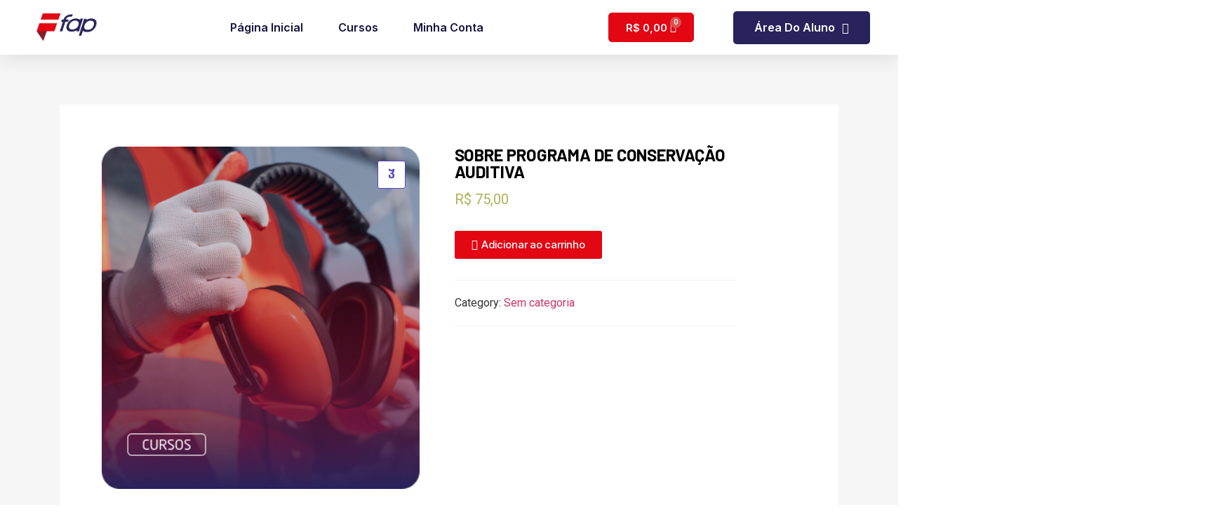

--- FILE ---
content_type: text/html; charset=UTF-8
request_url: https://faptreinamentos-ead.com.br/produto/sobre-programa-de-conservacao-auditiva/
body_size: 22367
content:
<!doctype html>
<html lang="en-US">
<head>
	<meta charset="UTF-8">
	<meta name="viewport" content="width=device-width, initial-scale=1">
	<link rel="profile" href="https://gmpg.org/xfn/11">
	<title>SOBRE PROGRAMA DE CONSERVAÇÃO AUDITIVA &#8211; FAP</title>
<meta name='robots' content='max-image-preview:large' />
	<style>img:is([sizes="auto" i], [sizes^="auto," i]) { contain-intrinsic-size: 3000px 1500px }</style>
	<link rel='dns-prefetch' href='//code.jquery.com' />
<link rel="alternate" type="application/rss+xml" title="FAP &raquo; Feed" href="https://faptreinamentos-ead.com.br/feed/" />
<link rel="alternate" type="application/rss+xml" title="FAP &raquo; Comments Feed" href="https://faptreinamentos-ead.com.br/comments/feed/" />
<link rel="alternate" type="application/rss+xml" title="FAP &raquo; SOBRE PROGRAMA DE CONSERVAÇÃO AUDITIVA Comments Feed" href="https://faptreinamentos-ead.com.br/produto/sobre-programa-de-conservacao-auditiva/feed/" />
<script>
window._wpemojiSettings = {"baseUrl":"https:\/\/s.w.org\/images\/core\/emoji\/15.0.3\/72x72\/","ext":".png","svgUrl":"https:\/\/s.w.org\/images\/core\/emoji\/15.0.3\/svg\/","svgExt":".svg","source":{"concatemoji":"https:\/\/faptreinamentos-ead.com.br\/wp-includes\/js\/wp-emoji-release.min.js?ver=6.7.4"}};
/*! This file is auto-generated */
!function(i,n){var o,s,e;function c(e){try{var t={supportTests:e,timestamp:(new Date).valueOf()};sessionStorage.setItem(o,JSON.stringify(t))}catch(e){}}function p(e,t,n){e.clearRect(0,0,e.canvas.width,e.canvas.height),e.fillText(t,0,0);var t=new Uint32Array(e.getImageData(0,0,e.canvas.width,e.canvas.height).data),r=(e.clearRect(0,0,e.canvas.width,e.canvas.height),e.fillText(n,0,0),new Uint32Array(e.getImageData(0,0,e.canvas.width,e.canvas.height).data));return t.every(function(e,t){return e===r[t]})}function u(e,t,n){switch(t){case"flag":return n(e,"\ud83c\udff3\ufe0f\u200d\u26a7\ufe0f","\ud83c\udff3\ufe0f\u200b\u26a7\ufe0f")?!1:!n(e,"\ud83c\uddfa\ud83c\uddf3","\ud83c\uddfa\u200b\ud83c\uddf3")&&!n(e,"\ud83c\udff4\udb40\udc67\udb40\udc62\udb40\udc65\udb40\udc6e\udb40\udc67\udb40\udc7f","\ud83c\udff4\u200b\udb40\udc67\u200b\udb40\udc62\u200b\udb40\udc65\u200b\udb40\udc6e\u200b\udb40\udc67\u200b\udb40\udc7f");case"emoji":return!n(e,"\ud83d\udc26\u200d\u2b1b","\ud83d\udc26\u200b\u2b1b")}return!1}function f(e,t,n){var r="undefined"!=typeof WorkerGlobalScope&&self instanceof WorkerGlobalScope?new OffscreenCanvas(300,150):i.createElement("canvas"),a=r.getContext("2d",{willReadFrequently:!0}),o=(a.textBaseline="top",a.font="600 32px Arial",{});return e.forEach(function(e){o[e]=t(a,e,n)}),o}function t(e){var t=i.createElement("script");t.src=e,t.defer=!0,i.head.appendChild(t)}"undefined"!=typeof Promise&&(o="wpEmojiSettingsSupports",s=["flag","emoji"],n.supports={everything:!0,everythingExceptFlag:!0},e=new Promise(function(e){i.addEventListener("DOMContentLoaded",e,{once:!0})}),new Promise(function(t){var n=function(){try{var e=JSON.parse(sessionStorage.getItem(o));if("object"==typeof e&&"number"==typeof e.timestamp&&(new Date).valueOf()<e.timestamp+604800&&"object"==typeof e.supportTests)return e.supportTests}catch(e){}return null}();if(!n){if("undefined"!=typeof Worker&&"undefined"!=typeof OffscreenCanvas&&"undefined"!=typeof URL&&URL.createObjectURL&&"undefined"!=typeof Blob)try{var e="postMessage("+f.toString()+"("+[JSON.stringify(s),u.toString(),p.toString()].join(",")+"));",r=new Blob([e],{type:"text/javascript"}),a=new Worker(URL.createObjectURL(r),{name:"wpTestEmojiSupports"});return void(a.onmessage=function(e){c(n=e.data),a.terminate(),t(n)})}catch(e){}c(n=f(s,u,p))}t(n)}).then(function(e){for(var t in e)n.supports[t]=e[t],n.supports.everything=n.supports.everything&&n.supports[t],"flag"!==t&&(n.supports.everythingExceptFlag=n.supports.everythingExceptFlag&&n.supports[t]);n.supports.everythingExceptFlag=n.supports.everythingExceptFlag&&!n.supports.flag,n.DOMReady=!1,n.readyCallback=function(){n.DOMReady=!0}}).then(function(){return e}).then(function(){var e;n.supports.everything||(n.readyCallback(),(e=n.source||{}).concatemoji?t(e.concatemoji):e.wpemoji&&e.twemoji&&(t(e.twemoji),t(e.wpemoji)))}))}((window,document),window._wpemojiSettings);
</script>

<link rel='stylesheet' id='shopengine-public-css' href='https://faptreinamentos-ead.com.br/wp-content/plugins/shopengine/assets/css/shopengine-public.css?ver=4.5.1' media='all' />
<link rel='stylesheet' id='shopengine-widget-frontend-css' href='https://faptreinamentos-ead.com.br/wp-content/plugins/shopengine/widgets/init/assets/css/widget-frontend.css?ver=4.5.1' media='all' />
<style id='wp-emoji-styles-inline-css'>

	img.wp-smiley, img.emoji {
		display: inline !important;
		border: none !important;
		box-shadow: none !important;
		height: 1em !important;
		width: 1em !important;
		margin: 0 0.07em !important;
		vertical-align: -0.1em !important;
		background: none !important;
		padding: 0 !important;
	}
</style>
<link rel='stylesheet' id='wp-block-library-css' href='https://faptreinamentos-ead.com.br/wp-includes/css/dist/block-library/style.min.css?ver=6.7.4' media='all' />
<link rel='stylesheet' id='gutenova-fontawesome-css' href='https://faptreinamentos-ead.com.br/wp-content/plugins/blocks-for-shopengine/assets/css/all.min.css?ver=2.3.2' media='all' />
<link rel='stylesheet' id='shopengine-icon-css' href='https://faptreinamentos-ead.com.br/wp-content/plugins/blocks-for-shopengine/assets/css/shopengine-icon.css?ver=2.3.2' media='all' />
<link rel='stylesheet' id='gutenova-global-css' href='https://faptreinamentos-ead.com.br/wp-content/plugins/blocks-for-shopengine/assets/css/gutenova-global.css?ver=2.3.2' media='all' />
<link rel='stylesheet' id='shopengine-widget-reset-css' href='https://faptreinamentos-ead.com.br/wp-content/plugins/blocks-for-shopengine/assets/css/normalize.css?ver=2.3.2' media='all' />
<link rel='stylesheet' id='gutenova-widget-frontend-css' href='https://faptreinamentos-ead.com.br/wp-content/plugins/blocks-for-shopengine/assets/css/widget-frontend.css?ver=2.3.2' media='all' />
<style id='classic-theme-styles-inline-css'>
/*! This file is auto-generated */
.wp-block-button__link{color:#fff;background-color:#32373c;border-radius:9999px;box-shadow:none;text-decoration:none;padding:calc(.667em + 2px) calc(1.333em + 2px);font-size:1.125em}.wp-block-file__button{background:#32373c;color:#fff;text-decoration:none}
</style>
<style id='global-styles-inline-css'>
:root{--wp--preset--aspect-ratio--square: 1;--wp--preset--aspect-ratio--4-3: 4/3;--wp--preset--aspect-ratio--3-4: 3/4;--wp--preset--aspect-ratio--3-2: 3/2;--wp--preset--aspect-ratio--2-3: 2/3;--wp--preset--aspect-ratio--16-9: 16/9;--wp--preset--aspect-ratio--9-16: 9/16;--wp--preset--color--black: #000000;--wp--preset--color--cyan-bluish-gray: #abb8c3;--wp--preset--color--white: #ffffff;--wp--preset--color--pale-pink: #f78da7;--wp--preset--color--vivid-red: #cf2e2e;--wp--preset--color--luminous-vivid-orange: #ff6900;--wp--preset--color--luminous-vivid-amber: #fcb900;--wp--preset--color--light-green-cyan: #7bdcb5;--wp--preset--color--vivid-green-cyan: #00d084;--wp--preset--color--pale-cyan-blue: #8ed1fc;--wp--preset--color--vivid-cyan-blue: #0693e3;--wp--preset--color--vivid-purple: #9b51e0;--wp--preset--gradient--vivid-cyan-blue-to-vivid-purple: linear-gradient(135deg,rgba(6,147,227,1) 0%,rgb(155,81,224) 100%);--wp--preset--gradient--light-green-cyan-to-vivid-green-cyan: linear-gradient(135deg,rgb(122,220,180) 0%,rgb(0,208,130) 100%);--wp--preset--gradient--luminous-vivid-amber-to-luminous-vivid-orange: linear-gradient(135deg,rgba(252,185,0,1) 0%,rgba(255,105,0,1) 100%);--wp--preset--gradient--luminous-vivid-orange-to-vivid-red: linear-gradient(135deg,rgba(255,105,0,1) 0%,rgb(207,46,46) 100%);--wp--preset--gradient--very-light-gray-to-cyan-bluish-gray: linear-gradient(135deg,rgb(238,238,238) 0%,rgb(169,184,195) 100%);--wp--preset--gradient--cool-to-warm-spectrum: linear-gradient(135deg,rgb(74,234,220) 0%,rgb(151,120,209) 20%,rgb(207,42,186) 40%,rgb(238,44,130) 60%,rgb(251,105,98) 80%,rgb(254,248,76) 100%);--wp--preset--gradient--blush-light-purple: linear-gradient(135deg,rgb(255,206,236) 0%,rgb(152,150,240) 100%);--wp--preset--gradient--blush-bordeaux: linear-gradient(135deg,rgb(254,205,165) 0%,rgb(254,45,45) 50%,rgb(107,0,62) 100%);--wp--preset--gradient--luminous-dusk: linear-gradient(135deg,rgb(255,203,112) 0%,rgb(199,81,192) 50%,rgb(65,88,208) 100%);--wp--preset--gradient--pale-ocean: linear-gradient(135deg,rgb(255,245,203) 0%,rgb(182,227,212) 50%,rgb(51,167,181) 100%);--wp--preset--gradient--electric-grass: linear-gradient(135deg,rgb(202,248,128) 0%,rgb(113,206,126) 100%);--wp--preset--gradient--midnight: linear-gradient(135deg,rgb(2,3,129) 0%,rgb(40,116,252) 100%);--wp--preset--font-size--small: 13px;--wp--preset--font-size--medium: 20px;--wp--preset--font-size--large: 36px;--wp--preset--font-size--x-large: 42px;--wp--preset--spacing--20: 0.44rem;--wp--preset--spacing--30: 0.67rem;--wp--preset--spacing--40: 1rem;--wp--preset--spacing--50: 1.5rem;--wp--preset--spacing--60: 2.25rem;--wp--preset--spacing--70: 3.38rem;--wp--preset--spacing--80: 5.06rem;--wp--preset--shadow--natural: 6px 6px 9px rgba(0, 0, 0, 0.2);--wp--preset--shadow--deep: 12px 12px 50px rgba(0, 0, 0, 0.4);--wp--preset--shadow--sharp: 6px 6px 0px rgba(0, 0, 0, 0.2);--wp--preset--shadow--outlined: 6px 6px 0px -3px rgba(255, 255, 255, 1), 6px 6px rgba(0, 0, 0, 1);--wp--preset--shadow--crisp: 6px 6px 0px rgba(0, 0, 0, 1);}:where(.is-layout-flex){gap: 0.5em;}:where(.is-layout-grid){gap: 0.5em;}body .is-layout-flex{display: flex;}.is-layout-flex{flex-wrap: wrap;align-items: center;}.is-layout-flex > :is(*, div){margin: 0;}body .is-layout-grid{display: grid;}.is-layout-grid > :is(*, div){margin: 0;}:where(.wp-block-columns.is-layout-flex){gap: 2em;}:where(.wp-block-columns.is-layout-grid){gap: 2em;}:where(.wp-block-post-template.is-layout-flex){gap: 1.25em;}:where(.wp-block-post-template.is-layout-grid){gap: 1.25em;}.has-black-color{color: var(--wp--preset--color--black) !important;}.has-cyan-bluish-gray-color{color: var(--wp--preset--color--cyan-bluish-gray) !important;}.has-white-color{color: var(--wp--preset--color--white) !important;}.has-pale-pink-color{color: var(--wp--preset--color--pale-pink) !important;}.has-vivid-red-color{color: var(--wp--preset--color--vivid-red) !important;}.has-luminous-vivid-orange-color{color: var(--wp--preset--color--luminous-vivid-orange) !important;}.has-luminous-vivid-amber-color{color: var(--wp--preset--color--luminous-vivid-amber) !important;}.has-light-green-cyan-color{color: var(--wp--preset--color--light-green-cyan) !important;}.has-vivid-green-cyan-color{color: var(--wp--preset--color--vivid-green-cyan) !important;}.has-pale-cyan-blue-color{color: var(--wp--preset--color--pale-cyan-blue) !important;}.has-vivid-cyan-blue-color{color: var(--wp--preset--color--vivid-cyan-blue) !important;}.has-vivid-purple-color{color: var(--wp--preset--color--vivid-purple) !important;}.has-black-background-color{background-color: var(--wp--preset--color--black) !important;}.has-cyan-bluish-gray-background-color{background-color: var(--wp--preset--color--cyan-bluish-gray) !important;}.has-white-background-color{background-color: var(--wp--preset--color--white) !important;}.has-pale-pink-background-color{background-color: var(--wp--preset--color--pale-pink) !important;}.has-vivid-red-background-color{background-color: var(--wp--preset--color--vivid-red) !important;}.has-luminous-vivid-orange-background-color{background-color: var(--wp--preset--color--luminous-vivid-orange) !important;}.has-luminous-vivid-amber-background-color{background-color: var(--wp--preset--color--luminous-vivid-amber) !important;}.has-light-green-cyan-background-color{background-color: var(--wp--preset--color--light-green-cyan) !important;}.has-vivid-green-cyan-background-color{background-color: var(--wp--preset--color--vivid-green-cyan) !important;}.has-pale-cyan-blue-background-color{background-color: var(--wp--preset--color--pale-cyan-blue) !important;}.has-vivid-cyan-blue-background-color{background-color: var(--wp--preset--color--vivid-cyan-blue) !important;}.has-vivid-purple-background-color{background-color: var(--wp--preset--color--vivid-purple) !important;}.has-black-border-color{border-color: var(--wp--preset--color--black) !important;}.has-cyan-bluish-gray-border-color{border-color: var(--wp--preset--color--cyan-bluish-gray) !important;}.has-white-border-color{border-color: var(--wp--preset--color--white) !important;}.has-pale-pink-border-color{border-color: var(--wp--preset--color--pale-pink) !important;}.has-vivid-red-border-color{border-color: var(--wp--preset--color--vivid-red) !important;}.has-luminous-vivid-orange-border-color{border-color: var(--wp--preset--color--luminous-vivid-orange) !important;}.has-luminous-vivid-amber-border-color{border-color: var(--wp--preset--color--luminous-vivid-amber) !important;}.has-light-green-cyan-border-color{border-color: var(--wp--preset--color--light-green-cyan) !important;}.has-vivid-green-cyan-border-color{border-color: var(--wp--preset--color--vivid-green-cyan) !important;}.has-pale-cyan-blue-border-color{border-color: var(--wp--preset--color--pale-cyan-blue) !important;}.has-vivid-cyan-blue-border-color{border-color: var(--wp--preset--color--vivid-cyan-blue) !important;}.has-vivid-purple-border-color{border-color: var(--wp--preset--color--vivid-purple) !important;}.has-vivid-cyan-blue-to-vivid-purple-gradient-background{background: var(--wp--preset--gradient--vivid-cyan-blue-to-vivid-purple) !important;}.has-light-green-cyan-to-vivid-green-cyan-gradient-background{background: var(--wp--preset--gradient--light-green-cyan-to-vivid-green-cyan) !important;}.has-luminous-vivid-amber-to-luminous-vivid-orange-gradient-background{background: var(--wp--preset--gradient--luminous-vivid-amber-to-luminous-vivid-orange) !important;}.has-luminous-vivid-orange-to-vivid-red-gradient-background{background: var(--wp--preset--gradient--luminous-vivid-orange-to-vivid-red) !important;}.has-very-light-gray-to-cyan-bluish-gray-gradient-background{background: var(--wp--preset--gradient--very-light-gray-to-cyan-bluish-gray) !important;}.has-cool-to-warm-spectrum-gradient-background{background: var(--wp--preset--gradient--cool-to-warm-spectrum) !important;}.has-blush-light-purple-gradient-background{background: var(--wp--preset--gradient--blush-light-purple) !important;}.has-blush-bordeaux-gradient-background{background: var(--wp--preset--gradient--blush-bordeaux) !important;}.has-luminous-dusk-gradient-background{background: var(--wp--preset--gradient--luminous-dusk) !important;}.has-pale-ocean-gradient-background{background: var(--wp--preset--gradient--pale-ocean) !important;}.has-electric-grass-gradient-background{background: var(--wp--preset--gradient--electric-grass) !important;}.has-midnight-gradient-background{background: var(--wp--preset--gradient--midnight) !important;}.has-small-font-size{font-size: var(--wp--preset--font-size--small) !important;}.has-medium-font-size{font-size: var(--wp--preset--font-size--medium) !important;}.has-large-font-size{font-size: var(--wp--preset--font-size--large) !important;}.has-x-large-font-size{font-size: var(--wp--preset--font-size--x-large) !important;}
:where(.wp-block-post-template.is-layout-flex){gap: 1.25em;}:where(.wp-block-post-template.is-layout-grid){gap: 1.25em;}
:where(.wp-block-columns.is-layout-flex){gap: 2em;}:where(.wp-block-columns.is-layout-grid){gap: 2em;}
:root :where(.wp-block-pullquote){font-size: 1.5em;line-height: 1.6;}
</style>
<link rel='stylesheet' id='jquery-ui-style-css' href='https://code.jquery.com/ui/1.12.1/themes/base/jquery-ui.css?ver=6.7.4' media='all' />
<link rel='stylesheet' id='lmsace-connect-style-css' href='https://faptreinamentos-ead.com.br/wp-content/plugins/lmsace-connect/styles.css?ver=6.7.4' media='all' />
<link rel='stylesheet' id='woodecor-front-stylesheet-css' href='https://faptreinamentos-ead.com.br/wp-content/plugins/order-auto-complete-for-woocommerce/assets/css/style.css?ver=6.7.4' media='all' />
<link rel='stylesheet' id='photoswipe-css' href='https://faptreinamentos-ead.com.br/wp-content/plugins/woocommerce/assets/css/photoswipe/photoswipe.min.css?ver=8.2.4' media='all' />
<link rel='stylesheet' id='photoswipe-default-skin-css' href='https://faptreinamentos-ead.com.br/wp-content/plugins/woocommerce/assets/css/photoswipe/default-skin/default-skin.min.css?ver=8.2.4' media='all' />
<link rel='stylesheet' id='woocommerce-layout-css' href='https://faptreinamentos-ead.com.br/wp-content/plugins/woocommerce/assets/css/woocommerce-layout.css?ver=8.2.4' media='all' />
<link rel='stylesheet' id='woocommerce-smallscreen-css' href='https://faptreinamentos-ead.com.br/wp-content/plugins/woocommerce/assets/css/woocommerce-smallscreen.css?ver=8.2.4' media='only screen and (max-width: 768px)' />
<link rel='stylesheet' id='woocommerce-general-css' href='https://faptreinamentos-ead.com.br/wp-content/plugins/woocommerce/assets/css/woocommerce.css?ver=8.2.4' media='all' />
<style id='woocommerce-inline-inline-css'>
.woocommerce form .form-row .required { visibility: visible; }
</style>
<link rel='stylesheet' id='woocommerce-mercadopago-global-css-css' href='https://faptreinamentos-ead.com.br/wp-content/plugins/woocommerce-mercadopago/includes/../assets/css/global.min.css?ver=6.9.3' media='all' />
<link rel='stylesheet' id='hello-elementor-css' href='https://faptreinamentos-ead.com.br/wp-content/themes/hello-elementor/style.min.css?ver=2.9.0' media='all' />
<link rel='stylesheet' id='hello-elementor-theme-style-css' href='https://faptreinamentos-ead.com.br/wp-content/themes/hello-elementor/theme.min.css?ver=2.9.0' media='all' />
<link rel='stylesheet' id='elementor-frontend-css' href='https://faptreinamentos-ead.com.br/wp-content/plugins/elementor/assets/css/frontend-lite.min.css?ver=3.16.6' media='all' />
<link rel='stylesheet' id='elementor-post-5-css' href='https://faptreinamentos-ead.com.br/wp-content/uploads/elementor/css/post-5.css?ver=1735755543' media='all' />
<link rel='stylesheet' id='elementor-icons-css' href='https://faptreinamentos-ead.com.br/wp-content/plugins/elementor/assets/lib/eicons/css/elementor-icons.min.css?ver=5.23.0' media='all' />
<link rel='stylesheet' id='swiper-css' href='https://faptreinamentos-ead.com.br/wp-content/plugins/elementor/assets/lib/swiper/v8/css/swiper.min.css?ver=8.4.5' media='all' />
<link rel='stylesheet' id='elementor-pro-css' href='https://faptreinamentos-ead.com.br/wp-content/plugins/elementor-pro/assets/css/frontend-lite.min.css?ver=3.16.2' media='all' />
<link rel='stylesheet' id='elementor-global-css' href='https://faptreinamentos-ead.com.br/wp-content/uploads/elementor/css/global.css?ver=1735755544' media='all' />
<link rel='stylesheet' id='elementor-post-132-css' href='https://faptreinamentos-ead.com.br/wp-content/uploads/elementor/css/post-132.css?ver=1735755544' media='all' />
<link rel='stylesheet' id='elementor-post-144-css' href='https://faptreinamentos-ead.com.br/wp-content/uploads/elementor/css/post-144.css?ver=1735755544' media='all' />
<link rel='stylesheet' id='shopengine-modal-styles-css' href='https://faptreinamentos-ead.com.br/wp-content/plugins/shopengine/assets/css/shopengine-modal.css?ver=4.5.1' media='all' />
<link rel='stylesheet' id='wp-color-picker-css' href='https://faptreinamentos-ead.com.br/wp-admin/css/color-picker.min.css?ver=6.7.4' media='all' />
<link rel='stylesheet' id='shopengine-swatches-loop-css-css' href='https://faptreinamentos-ead.com.br/wp-content/plugins/shopengine/modules/swatches/loop-product-support/assets/swatches.css?ver=1769628054' media='all' />
<link rel='stylesheet' id='shopengine-wishlist-css' href='https://faptreinamentos-ead.com.br/wp-content/plugins/shopengine/modules/wishlist/assets/css/wishlist.css?ver=4.5.1' media='all' />
<link rel='stylesheet' id='shopengine-comparison-css' href='https://faptreinamentos-ead.com.br/wp-content/plugins/shopengine/modules/comparison/assets/css/comparison.css?ver=6.7.4' media='all' />
<link rel='stylesheet' id='shopengine-css-front-css' href='https://faptreinamentos-ead.com.br/wp-content/plugins/shopengine/modules/swatches/assets/css/frontend.css?ver=4.5.1' media='all' />
<link rel='stylesheet' id='elementor-post-222-css' href='https://faptreinamentos-ead.com.br/wp-content/uploads/elementor/css/post-222.css?ver=1735755546' media='all' />
<link rel='stylesheet' id='google-fonts-1-css' href='https://fonts.googleapis.com/css?family=Inter%3A100%2C100italic%2C200%2C200italic%2C300%2C300italic%2C400%2C400italic%2C500%2C500italic%2C600%2C600italic%2C700%2C700italic%2C800%2C800italic%2C900%2C900italic%7CInter+Tight%3A100%2C100italic%2C200%2C200italic%2C300%2C300italic%2C400%2C400italic%2C500%2C500italic%2C600%2C600italic%2C700%2C700italic%2C800%2C800italic%2C900%2C900italic%7CMontserrat%3A100%2C100italic%2C200%2C200italic%2C300%2C300italic%2C400%2C400italic%2C500%2C500italic%2C600%2C600italic%2C700%2C700italic%2C800%2C800italic%2C900%2C900italic%7CBarlow%3A100%2C100italic%2C200%2C200italic%2C300%2C300italic%2C400%2C400italic%2C500%2C500italic%2C600%2C600italic%2C700%2C700italic%2C800%2C800italic%2C900%2C900italic%7CRoboto%3A100%2C100italic%2C200%2C200italic%2C300%2C300italic%2C400%2C400italic%2C500%2C500italic%2C600%2C600italic%2C700%2C700italic%2C800%2C800italic%2C900%2C900italic&#038;display=swap&#038;ver=6.7.4' media='all' />
<link rel='stylesheet' id='elementor-icons-shared-0-css' href='https://faptreinamentos-ead.com.br/wp-content/plugins/elementor/assets/lib/font-awesome/css/fontawesome.min.css?ver=5.15.3' media='all' />
<link rel='stylesheet' id='elementor-icons-fa-solid-css' href='https://faptreinamentos-ead.com.br/wp-content/plugins/elementor/assets/lib/font-awesome/css/solid.min.css?ver=5.15.3' media='all' />
<link rel='stylesheet' id='elementor-icons-fa-brands-css' href='https://faptreinamentos-ead.com.br/wp-content/plugins/elementor/assets/lib/font-awesome/css/brands.min.css?ver=5.15.3' media='all' />
<link rel="preconnect" href="https://fonts.gstatic.com/" crossorigin><script src="https://faptreinamentos-ead.com.br/wp-includes/js/jquery/jquery.min.js?ver=3.7.1" id="jquery-core-js"></script>
<script src="https://faptreinamentos-ead.com.br/wp-includes/js/jquery/jquery-migrate.min.js?ver=3.4.1" id="jquery-migrate-js"></script>
<script src="https://faptreinamentos-ead.com.br/wp-content/plugins/shopengine/assets/js/shopengine-modal.js?ver=4.5.1" id="shopengine-modal-script-js"></script>
<script id="shopengine-quickview-js-extra">
var shopEngineQuickView = {"rest_nonce":"05147f59ea"};
</script>
<script src="https://faptreinamentos-ead.com.br/wp-content/plugins/shopengine/modules/quick-view/assets/js/script.js?ver=6.7.4" id="shopengine-quickview-js"></script>
<script id="shopengine-wishlist-js-extra">
var shopEngineWishlist = {"product_id":"98","resturl":"https:\/\/faptreinamentos-ead.com.br\/wp-json\/","isLoggedIn":"","rest_nonce":"05147f59ea","wishlist_position":"bottom-right","wishlist_added_notice":"Your product is added to wishlist","wishlist_removed_notice":"Your product is removed from wishlist"};
</script>
<script src="https://faptreinamentos-ead.com.br/wp-content/plugins/shopengine/modules/wishlist/assets/js/wishlist.js?ver=6.7.4" id="shopengine-wishlist-js"></script>
<link rel="https://api.w.org/" href="https://faptreinamentos-ead.com.br/wp-json/" /><link rel="alternate" title="JSON" type="application/json" href="https://faptreinamentos-ead.com.br/wp-json/wp/v2/product/98" /><link rel="EditURI" type="application/rsd+xml" title="RSD" href="https://faptreinamentos-ead.com.br/xmlrpc.php?rsd" />
<meta name="generator" content="WordPress 6.7.4" />
<meta name="generator" content="WooCommerce 8.2.4" />
<link rel="canonical" href="https://faptreinamentos-ead.com.br/produto/sobre-programa-de-conservacao-auditiva/" />
<link rel='shortlink' href='https://faptreinamentos-ead.com.br/?p=98' />
<link rel="alternate" title="oEmbed (JSON)" type="application/json+oembed" href="https://faptreinamentos-ead.com.br/wp-json/oembed/1.0/embed?url=https%3A%2F%2Ffaptreinamentos-ead.com.br%2Fproduto%2Fsobre-programa-de-conservacao-auditiva%2F" />
<link rel="alternate" title="oEmbed (XML)" type="text/xml+oembed" href="https://faptreinamentos-ead.com.br/wp-json/oembed/1.0/embed?url=https%3A%2F%2Ffaptreinamentos-ead.com.br%2Fproduto%2Fsobre-programa-de-conservacao-auditiva%2F&#038;format=xml" />
<meta name="pinterest-rich-pin" content="false" />	<noscript><style>.woocommerce-product-gallery{ opacity: 1 !important; }</style></noscript>
	<meta name="generator" content="Elementor 3.16.6; features: e_dom_optimization, e_optimized_assets_loading, e_optimized_css_loading, additional_custom_breakpoints; settings: css_print_method-external, google_font-enabled, font_display-swap">
</head>
<body class="product-template-default single single-product postid-98 theme-hello-elementor woocommerce woocommerce-page woocommerce-no-js  shopengine-template shopengine-single elementor-default elementor-template-full-width elementor-kit-5">


<a class="skip-link screen-reader-text" href="#content">Skip to content</a>

		<header data-elementor-type="header" data-elementor-id="132" class="elementor elementor-132 elementor-location-header" data-elementor-post-type="elementor_library">
						<div class="elementor-element elementor-element-27fc94a2 e-con-full e-flex e-con e-parent" data-id="27fc94a2" data-element_type="container" id="header_pop" data-settings="{&quot;content_width&quot;:&quot;full&quot;,&quot;sticky&quot;:&quot;top&quot;,&quot;sticky_on&quot;:[&quot;desktop&quot;,&quot;tablet&quot;,&quot;mobile&quot;],&quot;sticky_offset&quot;:0,&quot;sticky_effects_offset&quot;:0}" data-core-v316-plus="true">
		<div class="elementor-element elementor-element-4904e6ba e-flex e-con-boxed e-con e-child" data-id="4904e6ba" data-element_type="container" data-settings="{&quot;background_background&quot;:&quot;classic&quot;,&quot;content_width&quot;:&quot;boxed&quot;}">
					<div class="e-con-inner">
				<div class="elementor-element elementor-element-477e33de elementor-widget elementor-widget-image" data-id="477e33de" data-element_type="widget" data-widget_type="image.default">
				<div class="elementor-widget-container">
			<style>/*! elementor - v3.16.0 - 17-10-2023 */
.elementor-widget-image{text-align:center}.elementor-widget-image a{display:inline-block}.elementor-widget-image a img[src$=".svg"]{width:48px}.elementor-widget-image img{vertical-align:middle;display:inline-block}</style>													<a href="https://faptreinamentos-ead.com.br">
							<img width="800" height="373" src="https://faptreinamentos-ead.com.br/wp-content/uploads/2023/10/toque-5-2-1024x477.png" class="attachment-large size-large wp-image-135" alt="" srcset="https://faptreinamentos-ead.com.br/wp-content/uploads/2023/10/toque-5-2-1024x477.png 1024w, https://faptreinamentos-ead.com.br/wp-content/uploads/2023/10/toque-5-2-300x140.png 300w, https://faptreinamentos-ead.com.br/wp-content/uploads/2023/10/toque-5-2-768x358.png 768w, https://faptreinamentos-ead.com.br/wp-content/uploads/2023/10/toque-5-2-1536x715.png 1536w, https://faptreinamentos-ead.com.br/wp-content/uploads/2023/10/toque-5-2-2048x953.png 2048w, https://faptreinamentos-ead.com.br/wp-content/uploads/2023/10/toque-5-2-1320x614.png 1320w, https://faptreinamentos-ead.com.br/wp-content/uploads/2023/10/toque-5-2-600x279.png 600w" sizes="(max-width: 800px) 100vw, 800px" />								</a>
															</div>
				</div>
				<div class="elementor-element elementor-element-3e46f0fd elementor-nav-menu__align-center elementor-nav-menu--stretch elementor-nav-menu__text-align-center elementor-nav-menu--dropdown-tablet elementor-nav-menu--toggle elementor-nav-menu--burger elementor-widget elementor-widget-nav-menu" data-id="3e46f0fd" data-element_type="widget" data-settings="{&quot;full_width&quot;:&quot;stretch&quot;,&quot;layout&quot;:&quot;horizontal&quot;,&quot;submenu_icon&quot;:{&quot;value&quot;:&quot;&lt;i class=\&quot;fas fa-caret-down\&quot;&gt;&lt;\/i&gt;&quot;,&quot;library&quot;:&quot;fa-solid&quot;},&quot;toggle&quot;:&quot;burger&quot;}" data-widget_type="nav-menu.default">
				<div class="elementor-widget-container">
			<link rel="stylesheet" href="https://faptreinamentos-ead.com.br/wp-content/plugins/elementor-pro/assets/css/widget-nav-menu.min.css">			<nav class="elementor-nav-menu--main elementor-nav-menu__container elementor-nav-menu--layout-horizontal e--pointer-underline e--animation-fade">
				<ul id="menu-1-3e46f0fd" class="elementor-nav-menu"><li class="menu-item menu-item-type-post_type menu-item-object-page menu-item-home menu-item-131"><a href="https://faptreinamentos-ead.com.br/" class="elementor-item">Página Inicial</a></li>
<li class="menu-item menu-item-type-post_type menu-item-object-page menu-item-129"><a href="https://faptreinamentos-ead.com.br/cursos/" class="elementor-item">Cursos</a></li>
<li class="menu-item menu-item-type-post_type menu-item-object-page menu-item-130"><a href="https://faptreinamentos-ead.com.br/minha-conta/" class="elementor-item">Minha conta</a></li>
</ul>			</nav>
					<div class="elementor-menu-toggle" role="button" tabindex="0" aria-label="Menu Toggle" aria-expanded="false">
			<i aria-hidden="true" role="presentation" class="elementor-menu-toggle__icon--open eicon-menu-bar"></i><i aria-hidden="true" role="presentation" class="elementor-menu-toggle__icon--close eicon-close"></i>			<span class="elementor-screen-only">Menu</span>
		</div>
					<nav class="elementor-nav-menu--dropdown elementor-nav-menu__container" aria-hidden="true">
				<ul id="menu-2-3e46f0fd" class="elementor-nav-menu"><li class="menu-item menu-item-type-post_type menu-item-object-page menu-item-home menu-item-131"><a href="https://faptreinamentos-ead.com.br/" class="elementor-item" tabindex="-1">Página Inicial</a></li>
<li class="menu-item menu-item-type-post_type menu-item-object-page menu-item-129"><a href="https://faptreinamentos-ead.com.br/cursos/" class="elementor-item" tabindex="-1">Cursos</a></li>
<li class="menu-item menu-item-type-post_type menu-item-object-page menu-item-130"><a href="https://faptreinamentos-ead.com.br/minha-conta/" class="elementor-item" tabindex="-1">Minha conta</a></li>
</ul>			</nav>
				</div>
				</div>
				<div class="elementor-element elementor-element-e42909c toggle-icon--cart-medium elementor-menu-cart--items-indicator-bubble elementor-menu-cart--show-subtotal-yes elementor-menu-cart--cart-type-side-cart elementor-menu-cart--show-remove-button-yes elementor-widget elementor-widget-woocommerce-menu-cart" data-id="e42909c" data-element_type="widget" data-settings="{&quot;automatically_open_cart&quot;:&quot;yes&quot;,&quot;cart_type&quot;:&quot;side-cart&quot;,&quot;open_cart&quot;:&quot;click&quot;}" data-widget_type="woocommerce-menu-cart.default">
				<div class="elementor-widget-container">
			<link rel="stylesheet" href="https://faptreinamentos-ead.com.br/wp-content/plugins/elementor-pro/assets/css/widget-woocommerce.min.css">		<div class="elementor-menu-cart__wrapper">
							<div class="elementor-menu-cart__toggle_wrapper">
					<div class="elementor-menu-cart__container elementor-lightbox" aria-hidden="true">
						<div class="elementor-menu-cart__main" aria-hidden="true">
									<div class="elementor-menu-cart__close-button">
					</div>
									<div class="widget_shopping_cart_content">
															</div>
						</div>
					</div>
							<div class="elementor-menu-cart__toggle elementor-button-wrapper">
			<a id="elementor-menu-cart__toggle_button" href="#" class="elementor-menu-cart__toggle_button elementor-button elementor-size-sm" aria-expanded="false">
				<span class="elementor-button-text"><span class="woocommerce-Price-amount amount"><bdi><span class="woocommerce-Price-currencySymbol">&#82;&#36;</span>&nbsp;0,00</bdi></span></span>
				<span class="elementor-button-icon">
					<span class="elementor-button-icon-qty" data-counter="0">0</span>
					<i class="eicon-cart-medium"></i>					<span class="elementor-screen-only">Cart</span>
				</span>
			</a>
		</div>
						</div>
					</div> <!-- close elementor-menu-cart__wrapper -->
				</div>
				</div>
				<div class="elementor-element elementor-element-14a452d9 elementor-align-right elementor-hidden-phone elementor-widget elementor-widget-button" data-id="14a452d9" data-element_type="widget" data-widget_type="button.default">
				<div class="elementor-widget-container">
					<div class="elementor-button-wrapper">
			<a class="elementor-button elementor-button-link elementor-size-md" href="http://ead.faptreinamentos-ead.com.br">
						<span class="elementor-button-content-wrapper">
						<span class="elementor-button-icon elementor-align-icon-right">
				<i aria-hidden="true" class="fas fa-user-friends"></i>			</span>
						<span class="elementor-button-text">Área do Aluno</span>
		</span>
					</a>
		</div>
				</div>
				</div>
					</div>
				</div>
				</div>
						</header>
		


	<div class="shopengine-quickview-content-warper">
		<div id="product-98" class="shopengine-product-page post-98 product type-product status-publish has-post-thumbnail product_cat-sem-categoria first instock virtual purchasable product-type-simple">
					<div data-elementor-type="wp-post" data-elementor-id="222" class="elementor elementor-222" data-elementor-post-type="shopengine-template">
									<section class="elementor-section elementor-top-section elementor-element elementor-element-4624ee66 elementor-section-boxed elementor-section-height-default elementor-section-height-default" data-id="4624ee66" data-element_type="section" data-settings="{&quot;background_background&quot;:&quot;classic&quot;}">
						<div class="elementor-container elementor-column-gap-default">
					<div class="elementor-column elementor-col-100 elementor-top-column elementor-element elementor-element-6878d7f0" data-id="6878d7f0" data-element_type="column">
			<div class="elementor-widget-wrap">
									</div>
		</div>
							</div>
		</section>
				<section class="elementor-section elementor-top-section elementor-element elementor-element-3648cb92 elementor-section-boxed elementor-section-height-default elementor-section-height-default" data-id="3648cb92" data-element_type="section" data-settings="{&quot;background_background&quot;:&quot;classic&quot;}">
						<div class="elementor-container elementor-column-gap-default">
					<div class="elementor-column elementor-col-100 elementor-top-column elementor-element elementor-element-9ccc26b" data-id="9ccc26b" data-element_type="column">
			<div class="elementor-widget-wrap elementor-element-populated">
								<section class="elementor-section elementor-inner-section elementor-element elementor-element-64a2a9f1 elementor-section-full_width elementor-section-height-default elementor-section-height-default" data-id="64a2a9f1" data-element_type="section" data-settings="{&quot;background_background&quot;:&quot;classic&quot;}">
						<div class="elementor-container elementor-column-gap-default">
					<div class="elementor-column elementor-col-50 elementor-inner-column elementor-element elementor-element-550852a8" data-id="550852a8" data-element_type="column">
			<div class="elementor-widget-wrap elementor-element-populated">
								<div class="elementor-element elementor-element-38097507 shopengine_image_gallery_position_bottom elementor-widget elementor-widget-shopengine-single-product-images" data-id="38097507" data-element_type="widget" data-widget_type="shopengine-single-product-images.default">
				<div class="elementor-widget-container">
			<div class="shopengine shopengine-widget">
        <div class="shopengine-product-image shopengine-gallery-slider-no">
            <button title="Product Thumbnail" 
               class="shopengine-product-image-toggle position-top-right">
				<i aria-hidden="true" class="fas fa-expand-alt"></i>			</button>
			<div class="woocommerce-product-gallery woocommerce-product-gallery--with-images woocommerce-product-gallery--columns-4 images" data-columns="4" style="opacity: 0; transition: opacity .25s ease-in-out;">
	<div class="woocommerce-product-gallery__wrapper">
		<div data-thumb="https://faptreinamentos-ead.com.br/wp-content/uploads/2023/10/SOBRE_PROGRAMA_DE_CONSERVAÇÃO_AUDITIVA-100x100.png" data-thumb-alt="" class="woocommerce-product-gallery__image"><a href="https://faptreinamentos-ead.com.br/wp-content/uploads/2023/10/SOBRE_PROGRAMA_DE_CONSERVAÇÃO_AUDITIVA.png"><img decoding="async" width="372" height="401" src="https://faptreinamentos-ead.com.br/wp-content/uploads/2023/10/SOBRE_PROGRAMA_DE_CONSERVAÇÃO_AUDITIVA.png" class="wp-post-image" alt="" title="SOBRE_PROGRAMA_DE_CONSERVACAO_AUDITIVA.png" data-caption="" data-src="https://faptreinamentos-ead.com.br/wp-content/uploads/2023/10/SOBRE_PROGRAMA_DE_CONSERVAÇÃO_AUDITIVA.png" data-large_image="https://faptreinamentos-ead.com.br/wp-content/uploads/2023/10/SOBRE_PROGRAMA_DE_CONSERVAÇÃO_AUDITIVA.png" data-large_image_width="372" data-large_image_height="401" srcset="https://faptreinamentos-ead.com.br/wp-content/uploads/2023/10/SOBRE_PROGRAMA_DE_CONSERVAÇÃO_AUDITIVA.png 372w, https://faptreinamentos-ead.com.br/wp-content/uploads/2023/10/SOBRE_PROGRAMA_DE_CONSERVAÇÃO_AUDITIVA-278x300.png 278w" sizes="(max-width: 372px) 100vw, 372px" /></a></div>	</div>
</div>
        </div>

		</div>		</div>
				</div>
					</div>
		</div>
				<div class="elementor-column elementor-col-50 elementor-inner-column elementor-element elementor-element-5a70ccf7" data-id="5a70ccf7" data-element_type="column">
			<div class="elementor-widget-wrap elementor-element-populated">
								<div class="elementor-element elementor-element-684b8ae5 elementor-widget elementor-widget-shopengine-product-title" data-id="684b8ae5" data-element_type="widget" data-widget_type="shopengine-product-title.default">
				<div class="elementor-widget-container">
			<div class="shopengine shopengine-widget"><div class="shopengine-product-title"><h2 class="product-title">SOBRE PROGRAMA DE CONSERVAÇÃO AUDITIVA</h2></div></div>		</div>
				</div>
				<div class="elementor-element elementor-element-5921e034 elementor-widget elementor-widget-shopengine-product-price" data-id="5921e034" data-element_type="widget" data-widget_type="shopengine-product-price.default">
				<div class="elementor-widget-container">
			<div class="shopengine shopengine-widget">
<div class="shopengine-product-price">

	<p class="price"><span class="woocommerce-Price-amount amount"><bdi><span class="woocommerce-Price-currencySymbol">&#82;&#36;</span>&nbsp;75,00</bdi></span></p>

</div>
</div>		</div>
				</div>
				<div class="elementor-element elementor-element-bc2a61a elementor-widget elementor-widget-wc-add-to-cart" data-id="bc2a61a" data-element_type="widget" data-widget_type="wc-add-to-cart.default">
				<div class="elementor-widget-container">
					<div class="elementor-button-wrapper">
			<a rel="nofollow" href="?add-to-cart=98" data-quantity="1" data-product_id="98" class="product_type_simple add_to_cart_button ajax_add_to_cart elementor-button elementor-size-sm" role="button">
						<span class="elementor-button-content-wrapper">
						<span class="elementor-button-icon elementor-align-icon-left">
				<i aria-hidden="true" class="fas fa-shopping-cart"></i>			</span>
						<span class="elementor-button-text">Adicionar ao carrinho</span>
		</span>
					</a>
		</div>
				</div>
				</div>
				<div class="elementor-element elementor-element-4e494e72 shopengine-layout-block elementor-widget elementor-widget-shopengine-product-meta" data-id="4e494e72" data-element_type="widget" data-widget_type="shopengine-product-meta.default">
				<div class="elementor-widget-container">
			<div class="shopengine shopengine-widget">
<div class="shopengine-product-meta">
	<div class="product_meta">

	
	
		<span class="sku_wrapper">SKU: <span class="sku">SOBRE PROGRAMA DE CONSERVAÇÃO AUDITIVA</span></span>

	
	<span class="posted_in">Category: <a href="https://faptreinamentos-ead.com.br/categoria-produto/sem-categoria/" rel="tag">Sem categoria</a></span>
	
	
</div>
</div>
</div>		</div>
				</div>
					</div>
		</div>
							</div>
		</section>
				<section class="elementor-section elementor-inner-section elementor-element elementor-element-602e71b elementor-section-boxed elementor-section-height-default elementor-section-height-default" data-id="602e71b" data-element_type="section" data-settings="{&quot;background_background&quot;:&quot;classic&quot;}">
						<div class="elementor-container elementor-column-gap-default">
					<div class="elementor-column elementor-col-100 elementor-inner-column elementor-element elementor-element-14ebe28" data-id="14ebe28" data-element_type="column">
			<div class="elementor-widget-wrap elementor-element-populated">
								<div class="elementor-element elementor-element-2b1ee3b9 tabs-submit-btn-align-left elementor-widget elementor-widget-shopengine-product-tabs" data-id="2b1ee3b9" data-element_type="widget" data-widget_type="shopengine-product-tabs.default">
				<div class="elementor-widget-container">
			<div class="shopengine shopengine-widget">
    <div class="shopengine-product-tabs">
		
	<div class="woocommerce-tabs wc-tabs-wrapper">
		<ul class="tabs wc-tabs" role="tablist">
							<li class="reviews_tab" id="tab-title-reviews" role="tab" aria-controls="tab-reviews">
					<a href="#tab-reviews">
						Reviews (0)					</a>
				</li>
					</ul>
					<div class="woocommerce-Tabs-panel woocommerce-Tabs-panel--reviews panel entry-content wc-tab" id="tab-reviews" role="tabpanel" aria-labelledby="tab-title-reviews">
				<div id="reviews" class="woocommerce-Reviews">
	<div id="comments">
		<h2 class="woocommerce-Reviews-title">
			Reviews		</h2>

					<p class="woocommerce-noreviews">There are no reviews yet.</p>
			</div>

			<div id="review_form_wrapper">
			<div id="review_form">
					<div id="respond" class="comment-respond">
		<span id="reply-title" class="comment-reply-title">Be the first to review &ldquo;SOBRE PROGRAMA DE CONSERVAÇÃO AUDITIVA&rdquo; <small><a rel="nofollow" id="cancel-comment-reply-link" href="/produto/sobre-programa-de-conservacao-auditiva/#respond" style="display:none;">Cancel reply</a></small></span><form action="https://faptreinamentos-ead.com.br/wp-comments-post.php" method="post" id="commentform" class="comment-form" novalidate><p class="comment-notes"><span id="email-notes">Your email address will not be published.</span> <span class="required-field-message">Required fields are marked <span class="required">*</span></span></p><div class="comment-form-rating"><label for="rating">Your rating&nbsp;<span class="required">*</span></label><select name="rating" id="rating" required>
						<option value="">Rate&hellip;</option>
						<option value="5">Perfect</option>
						<option value="4">Good</option>
						<option value="3">Average</option>
						<option value="2">Not that bad</option>
						<option value="1">Very poor</option>
					</select></div><p class="comment-form-comment"><label for="comment">Your review&nbsp;<span class="required">*</span></label><textarea id="comment" name="comment" cols="45" rows="8" required></textarea></p><p class="comment-form-author"><label for="author">Name&nbsp;<span class="required">*</span></label><input id="author" name="author" type="text" value="" size="30" required /></p>
<p class="comment-form-email"><label for="email">Email&nbsp;<span class="required">*</span></label><input id="email" name="email" type="email" value="" size="30" required /></p>
<p class="comment-form-cookies-consent"><input id="wp-comment-cookies-consent" name="wp-comment-cookies-consent" type="checkbox" value="yes" /> <label for="wp-comment-cookies-consent">Save my name, email, and website in this browser for the next time I comment.</label></p>
<p class="form-submit"><input name="submit" type="submit" id="submit" class="submit" value="Submit" /> <input type='hidden' name='comment_post_ID' value='98' id='comment_post_ID' />
<input type='hidden' name='comment_parent' id='comment_parent' value='0' />
</p></form>	</div><!-- #respond -->
				</div>
		</div>
	
	<div class="clear"></div>
</div>
			</div>
		
			</div>

    </div>

</div>		</div>
				</div>
					</div>
		</div>
							</div>
		</section>
					</div>
		</div>
							</div>
		</section>
				<section class="elementor-section elementor-top-section elementor-element elementor-element-ffcc8a elementor-section-boxed elementor-section-height-default elementor-section-height-default" data-id="ffcc8a" data-element_type="section">
						<div class="elementor-container elementor-column-gap-default">
					<div class="elementor-column elementor-col-100 elementor-top-column elementor-element elementor-element-2a574b38" data-id="2a574b38" data-element_type="column">
			<div class="elementor-widget-wrap elementor-element-populated">
								<div class="elementor-element elementor-element-10980468 elementor-widget elementor-widget-heading" data-id="10980468" data-element_type="widget" data-widget_type="heading.default">
				<div class="elementor-widget-container">
			<style>/*! elementor - v3.16.0 - 17-10-2023 */
.elementor-heading-title{padding:0;margin:0;line-height:1}.elementor-widget-heading .elementor-heading-title[class*=elementor-size-]>a{color:inherit;font-size:inherit;line-height:inherit}.elementor-widget-heading .elementor-heading-title.elementor-size-small{font-size:15px}.elementor-widget-heading .elementor-heading-title.elementor-size-medium{font-size:19px}.elementor-widget-heading .elementor-heading-title.elementor-size-large{font-size:29px}.elementor-widget-heading .elementor-heading-title.elementor-size-xl{font-size:39px}.elementor-widget-heading .elementor-heading-title.elementor-size-xxl{font-size:59px}</style><h2 class="elementor-heading-title elementor-size-default">Cursos relacionados.</h2>		</div>
				</div>
				<div class="woocommerce elementor-element elementor-element-b0c9447 elementor-grid-4 elementor-grid-tablet-2 elementor-grid-mobile-1 elementor-widget elementor-widget-loop-grid" data-id="b0c9447" data-element_type="widget" data-settings="{&quot;_skin&quot;:&quot;product&quot;,&quot;template_id&quot;:&quot;212&quot;,&quot;columns&quot;:4,&quot;columns_tablet&quot;:&quot;2&quot;,&quot;columns_mobile&quot;:&quot;1&quot;,&quot;edit_handle_selector&quot;:&quot;[data-elementor-type=\&quot;loop-item\&quot;]&quot;,&quot;row_gap&quot;:{&quot;unit&quot;:&quot;px&quot;,&quot;size&quot;:&quot;&quot;,&quot;sizes&quot;:[]},&quot;row_gap_tablet&quot;:{&quot;unit&quot;:&quot;px&quot;,&quot;size&quot;:&quot;&quot;,&quot;sizes&quot;:[]},&quot;row_gap_mobile&quot;:{&quot;unit&quot;:&quot;px&quot;,&quot;size&quot;:&quot;&quot;,&quot;sizes&quot;:[]}}" data-widget_type="loop-grid.product">
				<div class="elementor-widget-container">
			<link rel="stylesheet" href="https://faptreinamentos-ead.com.br/wp-content/plugins/elementor-pro/assets/css/widget-loop-builder.min.css">		<div class="elementor-loop-container elementor-grid">
		<style id="loop-212">.elementor-212 .elementor-element.elementor-element-39ea6ec{--display:flex;--flex-direction:column;--container-widget-width:100%;--container-widget-height:initial;--container-widget-flex-grow:0;--container-widget-align-self:initial;--background-transition:0.3s;}.elementor-212 .elementor-element.elementor-element-357d898 .elementor-heading-title{color:var( --e-global-color-secondary );font-family:"Inter", Sans-serif;font-size:20px;font-weight:700;}.elementor-212 .elementor-element.elementor-element-357d898 > .elementor-widget-container{margin:0px 0px 0px 7px;}.elementor-212 .elementor-element.elementor-element-095cbd8{color:var( --e-global-color-accent );}.elementor-212 .elementor-element.elementor-element-095cbd8 > .elementor-widget-container{margin:0px 0px 0px 7px;}.woocommerce .elementor-212 .elementor-element.elementor-element-00f4c2f .price{color:var( --e-global-color-secondary );font-family:"Inter", Sans-serif;font-size:29px;font-weight:800;}.woocommerce .elementor-212 .elementor-element.elementor-element-00f4c2f .price ins{color:var( --e-global-color-secondary );}.elementor-212 .elementor-element.elementor-element-00f4c2f > .elementor-widget-container{margin:0px 0px 0px 7px;}.elementor-212 .elementor-element.elementor-element-740805b .elementor-button{background-color:var( --e-global-color-primary );}.elementor-212 .elementor-element.elementor-element-740805b .elementor-button:hover, .elementor-212 .elementor-element.elementor-element-740805b .elementor-button:focus{background-color:var( --e-global-color-secondary );}.elementor-212 .elementor-element.elementor-element-740805b > .elementor-widget-container{margin:0px 0px 0px 7px;}</style>		<div data-elementor-type="loop-item" data-elementor-id="212" class="elementor elementor-212 e-loop-item e-loop-item-124 post-124 product type-product status-publish has-post-thumbnail product_cat-sem-categoria  instock virtual purchasable product-type-simple" data-elementor-post-type="elementor_library" data-custom-edit-handle="1">
						<div class="elementor-element elementor-element-39ea6ec e-flex e-con-boxed e-con e-parent" data-id="39ea6ec" data-element_type="container" data-settings="{&quot;content_width&quot;:&quot;boxed&quot;}" data-core-v316-plus="true">
					<div class="e-con-inner">
				<div class="elementor-element elementor-element-5b6b19a elementor-widget elementor-widget-theme-post-featured-image elementor-widget-image" data-id="5b6b19a" data-element_type="widget" data-widget_type="theme-post-featured-image.default">
				<div class="elementor-widget-container">
																<a href="https://faptreinamentos-ead.com.br/produto/nr-12-seguranca-com-maquinas-e-equipamentos-no-geral/">
							<img decoding="async" width="372" height="401" src="https://faptreinamentos-ead.com.br/wp-content/uploads/2023/10/NR-12_SEGURANÇA_COM_MÁQUINAS_E_EQUIPAMENTOS_NO_GERAL.png" class="attachment-large size-large wp-image-125" alt="" srcset="https://faptreinamentos-ead.com.br/wp-content/uploads/2023/10/NR-12_SEGURANÇA_COM_MÁQUINAS_E_EQUIPAMENTOS_NO_GERAL.png 372w, https://faptreinamentos-ead.com.br/wp-content/uploads/2023/10/NR-12_SEGURANÇA_COM_MÁQUINAS_E_EQUIPAMENTOS_NO_GERAL-278x300.png 278w" sizes="(max-width: 372px) 100vw, 372px" />								</a>
															</div>
				</div>
				<div class="elementor-element elementor-element-357d898 elementor-widget elementor-widget-woocommerce-product-title elementor-page-title elementor-widget-heading" data-id="357d898" data-element_type="widget" data-widget_type="woocommerce-product-title.default">
				<div class="elementor-widget-container">
			<h1 class="product_title entry-title elementor-heading-title elementor-size-default"><a href="https://faptreinamentos-ead.com.br/produto/nr-12-seguranca-com-maquinas-e-equipamentos-no-geral/">NR-12 SEGURANÇA COM MÁQUINAS E EQUIPAMENTOS NO GERAL</a></h1>		</div>
				</div>
				<div class="elementor-element elementor-element-095cbd8 elementor-widget elementor-widget-text-editor" data-id="095cbd8" data-element_type="widget" data-widget_type="text-editor.default">
				<div class="elementor-widget-container">
			<style>/*! elementor - v3.16.0 - 17-10-2023 */
.elementor-widget-text-editor.elementor-drop-cap-view-stacked .elementor-drop-cap{background-color:#69727d;color:#fff}.elementor-widget-text-editor.elementor-drop-cap-view-framed .elementor-drop-cap{color:#69727d;border:3px solid;background-color:transparent}.elementor-widget-text-editor:not(.elementor-drop-cap-view-default) .elementor-drop-cap{margin-top:8px}.elementor-widget-text-editor:not(.elementor-drop-cap-view-default) .elementor-drop-cap-letter{width:1em;height:1em}.elementor-widget-text-editor .elementor-drop-cap{float:left;text-align:center;line-height:1;font-size:50px}.elementor-widget-text-editor .elementor-drop-cap-letter{display:inline-block}</style>				<p>Por apenas:</p>						</div>
				</div>
				<div class="elementor-element elementor-element-00f4c2f elementor-widget elementor-widget-woocommerce-product-price" data-id="00f4c2f" data-element_type="widget" data-widget_type="woocommerce-product-price.default">
				<div class="elementor-widget-container">
			<p class="price"><span class="woocommerce-Price-amount amount"><bdi><span class="woocommerce-Price-currencySymbol">&#82;&#36;</span>&nbsp;300,00</bdi></span></p>
		</div>
				</div>
				<div class="elementor-element elementor-element-740805b elementor-widget elementor-widget-wc-add-to-cart" data-id="740805b" data-element_type="widget" data-widget_type="wc-add-to-cart.default">
				<div class="elementor-widget-container">
					<div class="elementor-button-wrapper">
			<a rel="nofollow" href="?add-to-cart=98" data-quantity="1" data-product_id="98" class="product_type_simple add_to_cart_button ajax_add_to_cart elementor-button elementor-size-sm" role="button">
						<span class="elementor-button-content-wrapper">
						<span class="elementor-button-icon elementor-align-icon-left">
				<i aria-hidden="true" class="fas fa-shopping-cart"></i>			</span>
						<span class="elementor-button-text">Adicionar ao carrinho</span>
		</span>
					</a>
		</div>
				</div>
				</div>
					</div>
				</div>
						</div>
				<div data-elementor-type="loop-item" data-elementor-id="212" class="elementor elementor-212 e-loop-item e-loop-item-122 post-122 product type-product status-publish has-post-thumbnail product_cat-sem-categoria  instock virtual purchasable product-type-simple" data-elementor-post-type="elementor_library" data-custom-edit-handle="1">
						<div class="elementor-element elementor-element-39ea6ec e-flex e-con-boxed e-con e-parent" data-id="39ea6ec" data-element_type="container" data-settings="{&quot;content_width&quot;:&quot;boxed&quot;}" data-core-v316-plus="true">
					<div class="e-con-inner">
				<div class="elementor-element elementor-element-5b6b19a elementor-widget elementor-widget-theme-post-featured-image elementor-widget-image" data-id="5b6b19a" data-element_type="widget" data-widget_type="theme-post-featured-image.default">
				<div class="elementor-widget-container">
																<a href="https://faptreinamentos-ead.com.br/produto/formacao-nr-35-trabalho-em-altura/">
							<img loading="lazy" decoding="async" width="372" height="401" src="https://faptreinamentos-ead.com.br/wp-content/uploads/2023/10/RECICLAGEM_-_NR_35_-_TRABALHO_EM_ALTURA.png" class="attachment-large size-large wp-image-123" alt="" srcset="https://faptreinamentos-ead.com.br/wp-content/uploads/2023/10/RECICLAGEM_-_NR_35_-_TRABALHO_EM_ALTURA.png 372w, https://faptreinamentos-ead.com.br/wp-content/uploads/2023/10/RECICLAGEM_-_NR_35_-_TRABALHO_EM_ALTURA-278x300.png 278w" sizes="auto, (max-width: 372px) 100vw, 372px" />								</a>
															</div>
				</div>
				<div class="elementor-element elementor-element-357d898 elementor-widget elementor-widget-woocommerce-product-title elementor-page-title elementor-widget-heading" data-id="357d898" data-element_type="widget" data-widget_type="woocommerce-product-title.default">
				<div class="elementor-widget-container">
			<h1 class="product_title entry-title elementor-heading-title elementor-size-default"><a href="https://faptreinamentos-ead.com.br/produto/formacao-nr-35-trabalho-em-altura/">FORMAÇÃO &#8211; NR 35 &#8211; TRABALHO EM ALTURA</a></h1>		</div>
				</div>
				<div class="elementor-element elementor-element-095cbd8 elementor-widget elementor-widget-text-editor" data-id="095cbd8" data-element_type="widget" data-widget_type="text-editor.default">
				<div class="elementor-widget-container">
							<p>Por apenas:</p>						</div>
				</div>
				<div class="elementor-element elementor-element-00f4c2f elementor-widget elementor-widget-woocommerce-product-price" data-id="00f4c2f" data-element_type="widget" data-widget_type="woocommerce-product-price.default">
				<div class="elementor-widget-container">
			<p class="price"><span class="woocommerce-Price-amount amount"><bdi><span class="woocommerce-Price-currencySymbol">&#82;&#36;</span>&nbsp;150,00</bdi></span></p>
		</div>
				</div>
				<div class="elementor-element elementor-element-740805b elementor-widget elementor-widget-wc-add-to-cart" data-id="740805b" data-element_type="widget" data-widget_type="wc-add-to-cart.default">
				<div class="elementor-widget-container">
					<div class="elementor-button-wrapper">
			<a rel="nofollow" href="?add-to-cart=98" data-quantity="1" data-product_id="98" class="product_type_simple add_to_cart_button ajax_add_to_cart elementor-button elementor-size-sm" role="button">
						<span class="elementor-button-content-wrapper">
						<span class="elementor-button-icon elementor-align-icon-left">
				<i aria-hidden="true" class="fas fa-shopping-cart"></i>			</span>
						<span class="elementor-button-text">Adicionar ao carrinho</span>
		</span>
					</a>
		</div>
				</div>
				</div>
					</div>
				</div>
						</div>
				<div data-elementor-type="loop-item" data-elementor-id="212" class="elementor elementor-212 e-loop-item e-loop-item-120 post-120 product type-product status-publish has-post-thumbnail product_cat-sem-categoria last instock virtual purchasable product-type-simple" data-elementor-post-type="elementor_library" data-custom-edit-handle="1">
						<div class="elementor-element elementor-element-39ea6ec e-flex e-con-boxed e-con e-parent" data-id="39ea6ec" data-element_type="container" data-settings="{&quot;content_width&quot;:&quot;boxed&quot;}" data-core-v316-plus="true">
					<div class="e-con-inner">
				<div class="elementor-element elementor-element-5b6b19a elementor-widget elementor-widget-theme-post-featured-image elementor-widget-image" data-id="5b6b19a" data-element_type="widget" data-widget_type="theme-post-featured-image.default">
				<div class="elementor-widget-container">
																<a href="https://faptreinamentos-ead.com.br/produto/formacao-nr-33-trabalhador-autorizado-e-vigias-para-espaco-confinado/">
							<img loading="lazy" decoding="async" width="372" height="401" src="https://faptreinamentos-ead.com.br/wp-content/uploads/2023/10/NR_33_-_FORMAÇÃO__-_TRABALHADOR_AUTORIZADO_E_VIGIAS_PARA_ESPAÇO_CONFINADOFORMAÇÃO_-_NR_33_-_TRABALHADOR_AUTORIZADO_E_VIGIAS_PARA_ESPAÇO_CONFINADO.png" class="attachment-large size-large wp-image-121" alt="" srcset="https://faptreinamentos-ead.com.br/wp-content/uploads/2023/10/NR_33_-_FORMAÇÃO__-_TRABALHADOR_AUTORIZADO_E_VIGIAS_PARA_ESPAÇO_CONFINADOFORMAÇÃO_-_NR_33_-_TRABALHADOR_AUTORIZADO_E_VIGIAS_PARA_ESPAÇO_CONFINADO.png 372w, https://faptreinamentos-ead.com.br/wp-content/uploads/2023/10/NR_33_-_FORMAÇÃO__-_TRABALHADOR_AUTORIZADO_E_VIGIAS_PARA_ESPAÇO_CONFINADOFORMAÇÃO_-_NR_33_-_TRABALHADOR_AUTORIZADO_E_VIGIAS_PARA_ESPAÇO_CONFINADO-278x300.png 278w" sizes="auto, (max-width: 372px) 100vw, 372px" />								</a>
															</div>
				</div>
				<div class="elementor-element elementor-element-357d898 elementor-widget elementor-widget-woocommerce-product-title elementor-page-title elementor-widget-heading" data-id="357d898" data-element_type="widget" data-widget_type="woocommerce-product-title.default">
				<div class="elementor-widget-container">
			<h1 class="product_title entry-title elementor-heading-title elementor-size-default"><a href="https://faptreinamentos-ead.com.br/produto/formacao-nr-33-trabalhador-autorizado-e-vigias-para-espaco-confinado/">FORMAÇÃO &#8211; NR 33 &#8211; TRABALHADOR AUTORIZADO E VIGIAS PARA ESPAÇO CONFINADO</a></h1>		</div>
				</div>
				<div class="elementor-element elementor-element-095cbd8 elementor-widget elementor-widget-text-editor" data-id="095cbd8" data-element_type="widget" data-widget_type="text-editor.default">
				<div class="elementor-widget-container">
							<p>Por apenas:</p>						</div>
				</div>
				<div class="elementor-element elementor-element-00f4c2f elementor-widget elementor-widget-woocommerce-product-price" data-id="00f4c2f" data-element_type="widget" data-widget_type="woocommerce-product-price.default">
				<div class="elementor-widget-container">
			<p class="price"><span class="woocommerce-Price-amount amount"><bdi><span class="woocommerce-Price-currencySymbol">&#82;&#36;</span>&nbsp;350,00</bdi></span></p>
		</div>
				</div>
				<div class="elementor-element elementor-element-740805b elementor-widget elementor-widget-wc-add-to-cart" data-id="740805b" data-element_type="widget" data-widget_type="wc-add-to-cart.default">
				<div class="elementor-widget-container">
					<div class="elementor-button-wrapper">
			<a rel="nofollow" href="?add-to-cart=98" data-quantity="1" data-product_id="98" class="product_type_simple add_to_cart_button ajax_add_to_cart elementor-button elementor-size-sm" role="button">
						<span class="elementor-button-content-wrapper">
						<span class="elementor-button-icon elementor-align-icon-left">
				<i aria-hidden="true" class="fas fa-shopping-cart"></i>			</span>
						<span class="elementor-button-text">Adicionar ao carrinho</span>
		</span>
					</a>
		</div>
				</div>
				</div>
					</div>
				</div>
						</div>
				<div data-elementor-type="loop-item" data-elementor-id="212" class="elementor elementor-212 e-loop-item e-loop-item-118 post-118 product type-product status-publish has-post-thumbnail product_cat-sem-categoria first instock virtual purchasable product-type-simple" data-elementor-post-type="elementor_library" data-custom-edit-handle="1">
						<div class="elementor-element elementor-element-39ea6ec e-flex e-con-boxed e-con e-parent" data-id="39ea6ec" data-element_type="container" data-settings="{&quot;content_width&quot;:&quot;boxed&quot;}" data-core-v316-plus="true">
					<div class="e-con-inner">
				<div class="elementor-element elementor-element-5b6b19a elementor-widget elementor-widget-theme-post-featured-image elementor-widget-image" data-id="5b6b19a" data-element_type="widget" data-widget_type="theme-post-featured-image.default">
				<div class="elementor-widget-container">
																<a href="https://faptreinamentos-ead.com.br/produto/nr-29-seguranca-e-saude-para-o-trabalho-de-sinaleiro/">
							<img loading="lazy" decoding="async" width="372" height="401" src="https://faptreinamentos-ead.com.br/wp-content/uploads/2023/10/NR_29_-_Segurança_e_saúde_no_trabalho_portuário.png" class="attachment-large size-large wp-image-119" alt="" srcset="https://faptreinamentos-ead.com.br/wp-content/uploads/2023/10/NR_29_-_Segurança_e_saúde_no_trabalho_portuário.png 372w, https://faptreinamentos-ead.com.br/wp-content/uploads/2023/10/NR_29_-_Segurança_e_saúde_no_trabalho_portuário-278x300.png 278w" sizes="auto, (max-width: 372px) 100vw, 372px" />								</a>
															</div>
				</div>
				<div class="elementor-element elementor-element-357d898 elementor-widget elementor-widget-woocommerce-product-title elementor-page-title elementor-widget-heading" data-id="357d898" data-element_type="widget" data-widget_type="woocommerce-product-title.default">
				<div class="elementor-widget-container">
			<h1 class="product_title entry-title elementor-heading-title elementor-size-default"><a href="https://faptreinamentos-ead.com.br/produto/nr-29-seguranca-e-saude-para-o-trabalho-de-sinaleiro/">NR 29 &#8211; SEGURANÇA E SAÚDE PARA O TRABALHO DE SINALEIRO</a></h1>		</div>
				</div>
				<div class="elementor-element elementor-element-095cbd8 elementor-widget elementor-widget-text-editor" data-id="095cbd8" data-element_type="widget" data-widget_type="text-editor.default">
				<div class="elementor-widget-container">
							<p>Por apenas:</p>						</div>
				</div>
				<div class="elementor-element elementor-element-00f4c2f elementor-widget elementor-widget-woocommerce-product-price" data-id="00f4c2f" data-element_type="widget" data-widget_type="woocommerce-product-price.default">
				<div class="elementor-widget-container">
			<p class="price"><span class="woocommerce-Price-amount amount"><bdi><span class="woocommerce-Price-currencySymbol">&#82;&#36;</span>&nbsp;200,00</bdi></span></p>
		</div>
				</div>
				<div class="elementor-element elementor-element-740805b elementor-widget elementor-widget-wc-add-to-cart" data-id="740805b" data-element_type="widget" data-widget_type="wc-add-to-cart.default">
				<div class="elementor-widget-container">
					<div class="elementor-button-wrapper">
			<a rel="nofollow" href="?add-to-cart=98" data-quantity="1" data-product_id="98" class="product_type_simple add_to_cart_button ajax_add_to_cart elementor-button elementor-size-sm" role="button">
						<span class="elementor-button-content-wrapper">
						<span class="elementor-button-icon elementor-align-icon-left">
				<i aria-hidden="true" class="fas fa-shopping-cart"></i>			</span>
						<span class="elementor-button-text">Adicionar ao carrinho</span>
		</span>
					</a>
		</div>
				</div>
				</div>
					</div>
				</div>
						</div>
				</div>
		
				</div>
				</div>
					</div>
		</div>
							</div>
		</section>
							</div>
				</div>
	</div>
		<footer data-elementor-type="footer" data-elementor-id="144" class="elementor elementor-144 elementor-location-footer" data-elementor-post-type="elementor_library">
						<div class="elementor-element elementor-element-756b5c8c e-flex e-con-boxed e-con e-parent" data-id="756b5c8c" data-element_type="container" data-settings="{&quot;background_background&quot;:&quot;classic&quot;,&quot;content_width&quot;:&quot;boxed&quot;}" data-core-v316-plus="true">
					<div class="e-con-inner">
		<div class="elementor-element elementor-element-656a9b51 e-con-full e-flex e-con e-child" data-id="656a9b51" data-element_type="container" data-settings="{&quot;content_width&quot;:&quot;full&quot;}">
				<div class="elementor-element elementor-element-111bac4e elementor-widget__width-initial elementor-widget elementor-widget-image" data-id="111bac4e" data-element_type="widget" data-widget_type="image.default">
				<div class="elementor-widget-container">
															<img width="300" height="140" src="https://faptreinamentos-ead.com.br/wp-content/uploads/2023/10/toque-5-3-300x140.png" class="attachment-medium size-medium wp-image-148" alt="" loading="lazy" srcset="https://faptreinamentos-ead.com.br/wp-content/uploads/2023/10/toque-5-3-300x140.png 300w, https://faptreinamentos-ead.com.br/wp-content/uploads/2023/10/toque-5-3-1024x477.png 1024w, https://faptreinamentos-ead.com.br/wp-content/uploads/2023/10/toque-5-3-768x358.png 768w, https://faptreinamentos-ead.com.br/wp-content/uploads/2023/10/toque-5-3-1536x715.png 1536w, https://faptreinamentos-ead.com.br/wp-content/uploads/2023/10/toque-5-3-2048x953.png 2048w, https://faptreinamentos-ead.com.br/wp-content/uploads/2023/10/toque-5-3-1320x614.png 1320w, https://faptreinamentos-ead.com.br/wp-content/uploads/2023/10/toque-5-3-600x279.png 600w" sizes="auto, (max-width: 300px) 100vw, 300px" />															</div>
				</div>
				</div>
		<div class="elementor-element elementor-element-283e46a4 e-con-full e-flex e-con e-child" data-id="283e46a4" data-element_type="container" data-settings="{&quot;content_width&quot;:&quot;full&quot;}">
				<div class="elementor-element elementor-element-1a0eeee7 elementor-widget elementor-widget-heading" data-id="1a0eeee7" data-element_type="widget" data-widget_type="heading.default">
				<div class="elementor-widget-container">
			<h4 class="elementor-heading-title elementor-size-default">Links Rápidos</h4>		</div>
				</div>
				<div class="elementor-element elementor-element-32c508b2 elementor-nav-menu__align-left elementor-nav-menu--dropdown-tablet elementor-nav-menu__text-align-aside elementor-nav-menu--toggle elementor-nav-menu--burger elementor-widget elementor-widget-nav-menu" data-id="32c508b2" data-element_type="widget" data-settings="{&quot;layout&quot;:&quot;vertical&quot;,&quot;submenu_icon&quot;:{&quot;value&quot;:&quot;&lt;i class=\&quot;fas fa-caret-down\&quot;&gt;&lt;\/i&gt;&quot;,&quot;library&quot;:&quot;fa-solid&quot;},&quot;toggle&quot;:&quot;burger&quot;}" data-widget_type="nav-menu.default">
				<div class="elementor-widget-container">
						<nav class="elementor-nav-menu--main elementor-nav-menu__container elementor-nav-menu--layout-vertical e--pointer-background e--animation-fade">
				<ul id="menu-1-32c508b2" class="elementor-nav-menu sm-vertical"><li class="menu-item menu-item-type-post_type menu-item-object-page menu-item-home menu-item-131"><a href="https://faptreinamentos-ead.com.br/" class="elementor-item">Página Inicial</a></li>
<li class="menu-item menu-item-type-post_type menu-item-object-page menu-item-129"><a href="https://faptreinamentos-ead.com.br/cursos/" class="elementor-item">Cursos</a></li>
<li class="menu-item menu-item-type-post_type menu-item-object-page menu-item-130"><a href="https://faptreinamentos-ead.com.br/minha-conta/" class="elementor-item">Minha conta</a></li>
</ul>			</nav>
					<div class="elementor-menu-toggle" role="button" tabindex="0" aria-label="Menu Toggle" aria-expanded="false">
			<i aria-hidden="true" role="presentation" class="elementor-menu-toggle__icon--open eicon-menu-bar"></i><i aria-hidden="true" role="presentation" class="elementor-menu-toggle__icon--close eicon-close"></i>			<span class="elementor-screen-only">Menu</span>
		</div>
					<nav class="elementor-nav-menu--dropdown elementor-nav-menu__container" aria-hidden="true">
				<ul id="menu-2-32c508b2" class="elementor-nav-menu sm-vertical"><li class="menu-item menu-item-type-post_type menu-item-object-page menu-item-home menu-item-131"><a href="https://faptreinamentos-ead.com.br/" class="elementor-item" tabindex="-1">Página Inicial</a></li>
<li class="menu-item menu-item-type-post_type menu-item-object-page menu-item-129"><a href="https://faptreinamentos-ead.com.br/cursos/" class="elementor-item" tabindex="-1">Cursos</a></li>
<li class="menu-item menu-item-type-post_type menu-item-object-page menu-item-130"><a href="https://faptreinamentos-ead.com.br/minha-conta/" class="elementor-item" tabindex="-1">Minha conta</a></li>
</ul>			</nav>
				</div>
				</div>
				</div>
		<div class="elementor-element elementor-element-2d6c2eff e-con-full e-flex e-con e-child" data-id="2d6c2eff" data-element_type="container" data-settings="{&quot;content_width&quot;:&quot;full&quot;}">
				<div class="elementor-element elementor-element-f5ecf54 elementor-widget elementor-widget-button" data-id="f5ecf54" data-element_type="widget" data-widget_type="button.default">
				<div class="elementor-widget-container">
					<div class="elementor-button-wrapper">
			<a class="elementor-button elementor-button-link elementor-size-sm" href="https://ead.faptreinamentos-ead.com.br/login/index.php">
						<span class="elementor-button-content-wrapper">
						<span class="elementor-button-icon elementor-align-icon-right">
				<i aria-hidden="true" class="fas fa-user-friends"></i>			</span>
						<span class="elementor-button-text">Área do Aluno</span>
		</span>
					</a>
		</div>
				</div>
				</div>
				</div>
					</div>
				</div>
		<div class="elementor-element elementor-element-1e775577 e-flex e-con-boxed e-con e-parent" data-id="1e775577" data-element_type="container" data-settings="{&quot;background_background&quot;:&quot;classic&quot;,&quot;content_width&quot;:&quot;boxed&quot;}" data-core-v316-plus="true">
					<div class="e-con-inner">
		<div class="elementor-element elementor-element-45db4038 e-con-full e-flex e-con e-child" data-id="45db4038" data-element_type="container" data-settings="{&quot;content_width&quot;:&quot;full&quot;}">
				<div class="elementor-element elementor-element-77388bd7 elementor-widget elementor-widget-text-editor" data-id="77388bd7" data-element_type="widget" data-widget_type="text-editor.default">
				<div class="elementor-widget-container">
							© 2026 Flex Ocupacional. All Rights Reserved.						</div>
				</div>
				</div>
		<div class="elementor-element elementor-element-67ec57a6 e-con-full e-flex e-con e-child" data-id="67ec57a6" data-element_type="container" data-settings="{&quot;content_width&quot;:&quot;full&quot;}">
				<div class="elementor-element elementor-element-527c1e41 e-grid-align-right e-grid-align-mobile-center elementor-shape-rounded elementor-grid-0 elementor-widget elementor-widget-social-icons" data-id="527c1e41" data-element_type="widget" data-widget_type="social-icons.default">
				<div class="elementor-widget-container">
			<style>/*! elementor - v3.16.0 - 17-10-2023 */
.elementor-widget-social-icons.elementor-grid-0 .elementor-widget-container,.elementor-widget-social-icons.elementor-grid-mobile-0 .elementor-widget-container,.elementor-widget-social-icons.elementor-grid-tablet-0 .elementor-widget-container{line-height:1;font-size:0}.elementor-widget-social-icons:not(.elementor-grid-0):not(.elementor-grid-tablet-0):not(.elementor-grid-mobile-0) .elementor-grid{display:inline-grid}.elementor-widget-social-icons .elementor-grid{grid-column-gap:var(--grid-column-gap,5px);grid-row-gap:var(--grid-row-gap,5px);grid-template-columns:var(--grid-template-columns);justify-content:var(--justify-content,center);justify-items:var(--justify-content,center)}.elementor-icon.elementor-social-icon{font-size:var(--icon-size,25px);line-height:var(--icon-size,25px);width:calc(var(--icon-size, 25px) + (2 * var(--icon-padding, .5em)));height:calc(var(--icon-size, 25px) + (2 * var(--icon-padding, .5em)))}.elementor-social-icon{--e-social-icon-icon-color:#fff;display:inline-flex;background-color:#69727d;align-items:center;justify-content:center;text-align:center;cursor:pointer}.elementor-social-icon i{color:var(--e-social-icon-icon-color)}.elementor-social-icon svg{fill:var(--e-social-icon-icon-color)}.elementor-social-icon:last-child{margin:0}.elementor-social-icon:hover{opacity:.9;color:#fff}.elementor-social-icon-android{background-color:#a4c639}.elementor-social-icon-apple{background-color:#999}.elementor-social-icon-behance{background-color:#1769ff}.elementor-social-icon-bitbucket{background-color:#205081}.elementor-social-icon-codepen{background-color:#000}.elementor-social-icon-delicious{background-color:#39f}.elementor-social-icon-deviantart{background-color:#05cc47}.elementor-social-icon-digg{background-color:#005be2}.elementor-social-icon-dribbble{background-color:#ea4c89}.elementor-social-icon-elementor{background-color:#d30c5c}.elementor-social-icon-envelope{background-color:#ea4335}.elementor-social-icon-facebook,.elementor-social-icon-facebook-f{background-color:#3b5998}.elementor-social-icon-flickr{background-color:#0063dc}.elementor-social-icon-foursquare{background-color:#2d5be3}.elementor-social-icon-free-code-camp,.elementor-social-icon-freecodecamp{background-color:#006400}.elementor-social-icon-github{background-color:#333}.elementor-social-icon-gitlab{background-color:#e24329}.elementor-social-icon-globe{background-color:#69727d}.elementor-social-icon-google-plus,.elementor-social-icon-google-plus-g{background-color:#dd4b39}.elementor-social-icon-houzz{background-color:#7ac142}.elementor-social-icon-instagram{background-color:#262626}.elementor-social-icon-jsfiddle{background-color:#487aa2}.elementor-social-icon-link{background-color:#818a91}.elementor-social-icon-linkedin,.elementor-social-icon-linkedin-in{background-color:#0077b5}.elementor-social-icon-medium{background-color:#00ab6b}.elementor-social-icon-meetup{background-color:#ec1c40}.elementor-social-icon-mixcloud{background-color:#273a4b}.elementor-social-icon-odnoklassniki{background-color:#f4731c}.elementor-social-icon-pinterest{background-color:#bd081c}.elementor-social-icon-product-hunt{background-color:#da552f}.elementor-social-icon-reddit{background-color:#ff4500}.elementor-social-icon-rss{background-color:#f26522}.elementor-social-icon-shopping-cart{background-color:#4caf50}.elementor-social-icon-skype{background-color:#00aff0}.elementor-social-icon-slideshare{background-color:#0077b5}.elementor-social-icon-snapchat{background-color:#fffc00}.elementor-social-icon-soundcloud{background-color:#f80}.elementor-social-icon-spotify{background-color:#2ebd59}.elementor-social-icon-stack-overflow{background-color:#fe7a15}.elementor-social-icon-steam{background-color:#00adee}.elementor-social-icon-stumbleupon{background-color:#eb4924}.elementor-social-icon-telegram{background-color:#2ca5e0}.elementor-social-icon-thumb-tack{background-color:#1aa1d8}.elementor-social-icon-tripadvisor{background-color:#589442}.elementor-social-icon-tumblr{background-color:#35465c}.elementor-social-icon-twitch{background-color:#6441a5}.elementor-social-icon-twitter{background-color:#1da1f2}.elementor-social-icon-viber{background-color:#665cac}.elementor-social-icon-vimeo{background-color:#1ab7ea}.elementor-social-icon-vk{background-color:#45668e}.elementor-social-icon-weibo{background-color:#dd2430}.elementor-social-icon-weixin{background-color:#31a918}.elementor-social-icon-whatsapp{background-color:#25d366}.elementor-social-icon-wordpress{background-color:#21759b}.elementor-social-icon-xing{background-color:#026466}.elementor-social-icon-yelp{background-color:#af0606}.elementor-social-icon-youtube{background-color:#cd201f}.elementor-social-icon-500px{background-color:#0099e5}.elementor-shape-rounded .elementor-icon.elementor-social-icon{border-radius:10%}.elementor-shape-circle .elementor-icon.elementor-social-icon{border-radius:50%}</style>		<div class="elementor-social-icons-wrapper elementor-grid">
							<span class="elementor-grid-item">
					<a class="elementor-icon elementor-social-icon elementor-social-icon-whatsapp elementor-animation-push elementor-repeater-item-e28623f" target="_blank">
						<span class="elementor-screen-only">Whatsapp</span>
						<i class="fab fa-whatsapp"></i>					</a>
				</span>
							<span class="elementor-grid-item">
					<a class="elementor-icon elementor-social-icon elementor-social-icon-facebook-f elementor-animation-push elementor-repeater-item-2ffba9f" target="_blank">
						<span class="elementor-screen-only">Facebook-f</span>
						<i class="fab fa-facebook-f"></i>					</a>
				</span>
							<span class="elementor-grid-item">
					<a class="elementor-icon elementor-social-icon elementor-social-icon-instagram elementor-animation-push elementor-repeater-item-ee5d380" target="_blank">
						<span class="elementor-screen-only">Instagram</span>
						<i class="fab fa-instagram"></i>					</a>
				</span>
					</div>
				</div>
				</div>
				</div>
					</div>
				</div>
						</footer>
		
<script type="text/javascript">
			jQuery(document).ready(function($) {
				$("#lmsace-connect-summary-accord").accordion({
					collapsible: true
				});
			});
		</script>		<div class="shopengine-quick-view-modal se-modal-wrapper"></div>
				<div class="shopengine-comparison-modal se-modal-wrapper">
			<div class="se-modal-inner"></div>
		</div>
		
<div class="pswp" tabindex="-1" role="dialog" aria-hidden="true">
	<div class="pswp__bg"></div>
	<div class="pswp__scroll-wrap">
		<div class="pswp__container">
			<div class="pswp__item"></div>
			<div class="pswp__item"></div>
			<div class="pswp__item"></div>
		</div>
		<div class="pswp__ui pswp__ui--hidden">
			<div class="pswp__top-bar">
				<div class="pswp__counter"></div>
				<button class="pswp__button pswp__button--close" aria-label="Close (Esc)"></button>
				<button class="pswp__button pswp__button--share" aria-label="Share"></button>
				<button class="pswp__button pswp__button--fs" aria-label="Toggle fullscreen"></button>
				<button class="pswp__button pswp__button--zoom" aria-label="Zoom in/out"></button>
				<div class="pswp__preloader">
					<div class="pswp__preloader__icn">
						<div class="pswp__preloader__cut">
							<div class="pswp__preloader__donut"></div>
						</div>
					</div>
				</div>
			</div>
			<div class="pswp__share-modal pswp__share-modal--hidden pswp__single-tap">
				<div class="pswp__share-tooltip"></div>
			</div>
			<button class="pswp__button pswp__button--arrow--left" aria-label="Previous (arrow left)"></button>
			<button class="pswp__button pswp__button--arrow--right" aria-label="Next (arrow right)"></button>
			<div class="pswp__caption">
				<div class="pswp__caption__center"></div>
			</div>
		</div>
	</div>
</div>
	<script type="text/javascript">
		(function () {
			var c = document.body.className;
			c = c.replace(/woocommerce-no-js/, 'woocommerce-js');
			document.body.className = c;
		})();
	</script>
	<link rel='stylesheet' id='elementor-post-212-css' href='https://faptreinamentos-ead.com.br/wp-content/uploads/elementor/css/post-212.css?ver=1735755544' media='all' />
<link rel='stylesheet' id='e-animations-css' href='https://faptreinamentos-ead.com.br/wp-content/plugins/elementor/assets/lib/animations/animations.min.css?ver=3.16.6' media='all' />
<script src="https://faptreinamentos-ead.com.br/wp-content/plugins/blocks-for-shopengine/assets/js/swiper.js?ver=2.3.2" id="swiper-js"></script>
<script src="https://faptreinamentos-ead.com.br/wp-content/plugins/blocks-for-shopengine/assets/js/jquery-asRange.min.js?ver=2.3.2" id="asrange-js-js"></script>
<script src="https://faptreinamentos-ead.com.br/wp-includes/js/jquery/ui/core.min.js?ver=1.13.3" id="jquery-ui-core-js"></script>
<script src="https://faptreinamentos-ead.com.br/wp-includes/js/jquery/ui/mouse.min.js?ver=1.13.3" id="jquery-ui-mouse-js"></script>
<script src="https://faptreinamentos-ead.com.br/wp-includes/js/jquery/ui/slider.min.js?ver=1.13.3" id="jquery-ui-slider-js"></script>
<script id="gutenova-block-scripts-js-extra">
var shopEngineApiSettings = {"resturl":"https:\/\/faptreinamentos-ead.com.br\/wp-json\/","rest_nonce":"05147f59ea"};
</script>
<script src="https://faptreinamentos-ead.com.br/wp-content/plugins/blocks-for-shopengine/assets/js/blocks/block-scripts.js?ver=2.3.2" id="gutenova-block-scripts-js"></script>
<script src="https://faptreinamentos-ead.com.br/wp-content/plugins/blocks-for-shopengine/gutenova/dist/frontend.js?ver=2.3.21769628053" id="gutenova-frontend-js"></script>
<script id="gutenova-frontend-js-after">
window.gutenova.isEditor = false;
        jQuery(document).ready(function(){
            jQuery( window ).trigger( "gutenova/frontend/init", [{ addCallbacks: window.gutenova.frontendManager.addCallbacks }] )
            
            if(window.gutenova.isEditor === false) {
                window.gutenova.frontendManager.enqueueCallBacksAllBlocks();
            }
        });
</script>
<script src="https://faptreinamentos-ead.com.br/wp-includes/js/jquery/ui/accordion.min.js?ver=1.13.3" id="jquery-ui-accordion-js"></script>
<script src="https://faptreinamentos-ead.com.br/wp-content/plugins/woocommerce/assets/js/flexslider/jquery.flexslider.min.js?ver=2.7.2-wc.8.2.4" id="flexslider-js"></script>
<script src="https://faptreinamentos-ead.com.br/wp-content/plugins/woocommerce/assets/js/jquery-blockui/jquery.blockUI.min.js?ver=2.7.0-wc.8.2.4" id="jquery-blockui-js"></script>
<script id="wc-add-to-cart-js-extra">
var wc_add_to_cart_params = {"ajax_url":"\/wp-admin\/admin-ajax.php","wc_ajax_url":"\/?wc-ajax=%%endpoint%%","i18n_view_cart":"View cart","cart_url":"https:\/\/faptreinamentos-ead.com.br\/carrinho\/","is_cart":"","cart_redirect_after_add":"no"};
</script>
<script src="https://faptreinamentos-ead.com.br/wp-content/plugins/woocommerce/assets/js/frontend/add-to-cart.min.js?ver=8.2.4" id="wc-add-to-cart-js"></script>
<script src="https://faptreinamentos-ead.com.br/wp-content/plugins/woocommerce/assets/js/zoom/jquery.zoom.min.js?ver=1.7.21-wc.8.2.4" id="zoom-js"></script>
<script src="https://faptreinamentos-ead.com.br/wp-content/plugins/woocommerce/assets/js/photoswipe/photoswipe.min.js?ver=4.1.1-wc.8.2.4" id="photoswipe-js"></script>
<script src="https://faptreinamentos-ead.com.br/wp-content/plugins/woocommerce/assets/js/photoswipe/photoswipe-ui-default.min.js?ver=4.1.1-wc.8.2.4" id="photoswipe-ui-default-js"></script>
<script id="wc-single-product-js-extra">
var wc_single_product_params = {"i18n_required_rating_text":"Please select a rating","review_rating_required":"yes","flexslider":{"rtl":false,"animation":"slide","smoothHeight":true,"directionNav":false,"controlNav":"thumbnails","slideshow":false,"animationSpeed":500,"animationLoop":false,"allowOneSlide":false},"zoom_enabled":"1","zoom_options":[],"photoswipe_enabled":"1","photoswipe_options":{"shareEl":false,"closeOnScroll":false,"history":false,"hideAnimationDuration":0,"showAnimationDuration":0},"flexslider_enabled":"1"};
</script>
<script src="https://faptreinamentos-ead.com.br/wp-content/plugins/woocommerce/assets/js/frontend/single-product.min.js?ver=8.2.4" id="wc-single-product-js"></script>
<script src="https://faptreinamentos-ead.com.br/wp-content/plugins/woocommerce/assets/js/js-cookie/js.cookie.min.js?ver=2.1.4-wc.8.2.4" id="js-cookie-js"></script>
<script id="woocommerce-js-extra">
var woocommerce_params = {"ajax_url":"\/wp-admin\/admin-ajax.php","wc_ajax_url":"\/?wc-ajax=%%endpoint%%"};
</script>
<script src="https://faptreinamentos-ead.com.br/wp-content/plugins/woocommerce/assets/js/frontend/woocommerce.min.js?ver=8.2.4" id="woocommerce-js"></script>
<script src="https://faptreinamentos-ead.com.br/wp-content/plugins/shopengine/assets/js/simple-scrollbar.js?ver=4.5.1" id="shopengine-simple-scrollbar.js-js-js"></script>
<script src="https://faptreinamentos-ead.com.br/wp-content/plugins/shopengine/assets/js/filter.js?ver=4.5.1" id="shopengine-filter-js-js"></script>
<script id="shopengine-js-js-extra">
var shopEngineApiSettings = {"resturl":"https:\/\/faptreinamentos-ead.com.br\/wp-json\/","rest_nonce":"05147f59ea"};
</script>
<script src="https://faptreinamentos-ead.com.br/wp-content/plugins/shopengine/assets/js/public.js?ver=4.5.1" id="shopengine-js-js"></script>
<script src="https://faptreinamentos-ead.com.br/wp-content/themes/hello-elementor/assets/js/hello-frontend.min.js?ver=1.0.0" id="hello-theme-frontend-js"></script>
<script src="https://faptreinamentos-ead.com.br/wp-content/plugins/shopengine/modules/swatches/loop-product-support/assets/swatches.js?ver=1515155" id="shopengine-swatches-loop-js-js"></script>
<script id="shopengine-comparison-js-extra">
var shopEngineComparison = {"product_id":"98","resturl":"https:\/\/faptreinamentos-ead.com.br\/wp-json\/","rest_nonce":"05147f59ea"};
</script>
<script src="https://faptreinamentos-ead.com.br/wp-content/plugins/shopengine/modules/comparison/assets/js/comparison.js?ver=4.5.1" id="shopengine-comparison-js"></script>
<script id="shopengine-js-front-js-extra">
var frontendApiSettings = {"nonce":"fb3d3bd5ad","ajaxurl":"https:\/\/faptreinamentos-ead.com.br\/wp-admin\/admin-ajax.php"};
</script>
<script src="https://faptreinamentos-ead.com.br/wp-content/plugins/shopengine/modules/swatches/assets/js/frontend.js?ver=4.5.1" id="shopengine-js-front-js"></script>
<script src="https://faptreinamentos-ead.com.br/wp-content/plugins/elementor-pro/assets/lib/smartmenus/jquery.smartmenus.min.js?ver=1.0.1" id="smartmenus-js"></script>
<script id="wc-cart-fragments-js-extra">
var wc_cart_fragments_params = {"ajax_url":"\/wp-admin\/admin-ajax.php","wc_ajax_url":"\/?wc-ajax=%%endpoint%%","cart_hash_key":"wc_cart_hash_7192325778c4f0f3e6e07fa9310b0ed7","fragment_name":"wc_fragments_7192325778c4f0f3e6e07fa9310b0ed7","request_timeout":"5000"};
</script>
<script src="https://faptreinamentos-ead.com.br/wp-content/plugins/woocommerce/assets/js/frontend/cart-fragments.min.js?ver=8.2.4" id="wc-cart-fragments-js"></script>
<script src="https://faptreinamentos-ead.com.br/wp-includes/js/imagesloaded.min.js?ver=5.0.0" id="imagesloaded-js"></script>
<script src="https://faptreinamentos-ead.com.br/wp-content/plugins/elementor-pro/assets/js/webpack-pro.runtime.min.js?ver=3.16.2" id="elementor-pro-webpack-runtime-js"></script>
<script src="https://faptreinamentos-ead.com.br/wp-content/plugins/elementor/assets/js/webpack.runtime.min.js?ver=3.16.6" id="elementor-webpack-runtime-js"></script>
<script src="https://faptreinamentos-ead.com.br/wp-content/plugins/elementor/assets/js/frontend-modules.min.js?ver=3.16.6" id="elementor-frontend-modules-js"></script>
<script src="https://faptreinamentos-ead.com.br/wp-includes/js/dist/hooks.min.js?ver=4d63a3d491d11ffd8ac6" id="wp-hooks-js"></script>
<script src="https://faptreinamentos-ead.com.br/wp-includes/js/dist/i18n.min.js?ver=5e580eb46a90c2b997e6" id="wp-i18n-js"></script>
<script id="wp-i18n-js-after">
wp.i18n.setLocaleData( { 'text direction\u0004ltr': [ 'ltr' ] } );
</script>
<script id="elementor-pro-frontend-js-before">
var ElementorProFrontendConfig = {"ajaxurl":"https:\/\/faptreinamentos-ead.com.br\/wp-admin\/admin-ajax.php","nonce":"c5081d98f7","urls":{"assets":"https:\/\/faptreinamentos-ead.com.br\/wp-content\/plugins\/elementor-pro\/assets\/","rest":"https:\/\/faptreinamentos-ead.com.br\/wp-json\/"},"shareButtonsNetworks":{"facebook":{"title":"Facebook","has_counter":true},"twitter":{"title":"Twitter"},"linkedin":{"title":"LinkedIn","has_counter":true},"pinterest":{"title":"Pinterest","has_counter":true},"reddit":{"title":"Reddit","has_counter":true},"vk":{"title":"VK","has_counter":true},"odnoklassniki":{"title":"OK","has_counter":true},"tumblr":{"title":"Tumblr"},"digg":{"title":"Digg"},"skype":{"title":"Skype"},"stumbleupon":{"title":"StumbleUpon","has_counter":true},"mix":{"title":"Mix"},"telegram":{"title":"Telegram"},"pocket":{"title":"Pocket","has_counter":true},"xing":{"title":"XING","has_counter":true},"whatsapp":{"title":"WhatsApp"},"email":{"title":"Email"},"print":{"title":"Print"}},"woocommerce":{"menu_cart":{"cart_page_url":"https:\/\/faptreinamentos-ead.com.br\/carrinho\/","checkout_page_url":"https:\/\/faptreinamentos-ead.com.br\/finalizar-compra\/","fragments_nonce":"26999ad232"}},"facebook_sdk":{"lang":"en_US","app_id":""},"lottie":{"defaultAnimationUrl":"https:\/\/faptreinamentos-ead.com.br\/wp-content\/plugins\/elementor-pro\/modules\/lottie\/assets\/animations\/default.json"}};
</script>
<script src="https://faptreinamentos-ead.com.br/wp-content/plugins/elementor-pro/assets/js/frontend.min.js?ver=3.16.2" id="elementor-pro-frontend-js"></script>
<script src="https://faptreinamentos-ead.com.br/wp-content/plugins/elementor/assets/lib/waypoints/waypoints.min.js?ver=4.0.2" id="elementor-waypoints-js"></script>
<script id="elementor-frontend-js-before">
var elementorFrontendConfig = {"environmentMode":{"edit":false,"wpPreview":false,"isScriptDebug":false},"i18n":{"shareOnFacebook":"Share on Facebook","shareOnTwitter":"Share on Twitter","pinIt":"Pin it","download":"Download","downloadImage":"Download image","fullscreen":"Fullscreen","zoom":"Zoom","share":"Share","playVideo":"Play Video","previous":"Previous","next":"Next","close":"Close","a11yCarouselWrapperAriaLabel":"Carousel | Horizontal scrolling: Arrow Left & Right","a11yCarouselPrevSlideMessage":"Previous slide","a11yCarouselNextSlideMessage":"Next slide","a11yCarouselFirstSlideMessage":"This is the first slide","a11yCarouselLastSlideMessage":"This is the last slide","a11yCarouselPaginationBulletMessage":"Go to slide"},"is_rtl":false,"breakpoints":{"xs":0,"sm":480,"md":768,"lg":1025,"xl":1440,"xxl":1600},"responsive":{"breakpoints":{"mobile":{"label":"Mobile Portrait","value":767,"default_value":767,"direction":"max","is_enabled":true},"mobile_extra":{"label":"Mobile Landscape","value":880,"default_value":880,"direction":"max","is_enabled":false},"tablet":{"label":"Tablet Portrait","value":1024,"default_value":1024,"direction":"max","is_enabled":true},"tablet_extra":{"label":"Tablet Landscape","value":1200,"default_value":1200,"direction":"max","is_enabled":false},"laptop":{"label":"Laptop","value":1366,"default_value":1366,"direction":"max","is_enabled":false},"widescreen":{"label":"Widescreen","value":2400,"default_value":2400,"direction":"min","is_enabled":false}}},"version":"3.16.6","is_static":false,"experimentalFeatures":{"e_dom_optimization":true,"e_optimized_assets_loading":true,"e_optimized_css_loading":true,"additional_custom_breakpoints":true,"container":true,"e_swiper_latest":true,"theme_builder_v2":true,"hello-theme-header-footer":true,"landing-pages":true,"e_global_styleguide":true,"page-transitions":true,"notes":true,"form-submissions":true,"e_scroll_snap":true},"urls":{"assets":"https:\/\/faptreinamentos-ead.com.br\/wp-content\/plugins\/elementor\/assets\/"},"swiperClass":"swiper","settings":{"page":[],"editorPreferences":[]},"kit":{"active_breakpoints":["viewport_mobile","viewport_tablet"],"global_image_lightbox":"yes","lightbox_enable_counter":"yes","lightbox_enable_fullscreen":"yes","lightbox_enable_zoom":"yes","lightbox_enable_share":"yes","lightbox_title_src":"title","lightbox_description_src":"description","woocommerce_notices_elements":[],"hello_header_logo_type":"title","hello_header_menu_layout":"horizontal","hello_footer_logo_type":"logo"},"post":{"id":98,"title":"SOBRE%20PROGRAMA%20DE%20CONSERVA%C3%87%C3%83O%20AUDITIVA%20%E2%80%93%20FAP","excerpt":"","featuredImage":"https:\/\/faptreinamentos-ead.com.br\/wp-content\/uploads\/2023\/10\/SOBRE_PROGRAMA_DE_CONSERVA\u00c7\u00c3O_AUDITIVA.png"}};
</script>
<script src="https://faptreinamentos-ead.com.br/wp-content/plugins/elementor/assets/js/frontend.min.js?ver=3.16.6" id="elementor-frontend-js"></script>
<script src="https://faptreinamentos-ead.com.br/wp-content/plugins/elementor-pro/assets/js/elements-handlers.min.js?ver=3.16.2" id="pro-elements-handlers-js"></script>
<script src="https://faptreinamentos-ead.com.br/wp-content/plugins/shopengine/widgets/init/assets/js/widgets.js?ver=4.5.1" id="shopengine-elementor-script-js"></script>
<script src="https://faptreinamentos-ead.com.br/wp-content/plugins/elementor-pro/assets/lib/sticky/jquery.sticky.min.js?ver=3.16.2" id="e-sticky-js"></script>

</body>
</html>


<!-- Page cached by LiteSpeed Cache 7.6.2 on 2026-01-28 16:20:54 -->

--- FILE ---
content_type: text/css
request_url: https://faptreinamentos-ead.com.br/wp-content/uploads/elementor/css/post-132.css?ver=1735755544
body_size: 999
content:
.elementor-132 .elementor-element.elementor-element-27fc94a2{--display:flex;--flex-direction:column;--container-widget-width:calc( ( 1 - var( --container-widget-flex-grow ) ) * 100% );--container-widget-height:initial;--container-widget-flex-grow:0;--container-widget-align-self:initial;--align-items:center;--gap:0px 0px;--flex-wrap:wrap;--background-transition:0.3s;box-shadow:0px 5px 30px 0px rgba(0,0,0,0.1);--padding-block-start:0%;--padding-block-end:0%;--padding-inline-start:0%;--padding-inline-end:0%;--z-index:10;}.elementor-132 .elementor-element.elementor-element-4904e6ba{--display:flex;--flex-direction:row;--container-widget-width:calc( ( 1 - var( --container-widget-flex-grow ) ) * 100% );--container-widget-height:100%;--container-widget-flex-grow:1;--container-widget-align-self:stretch;--justify-content:space-between;--align-items:center;--gap:10px 10px;--background-transition:0.3s;--margin-block-start:0px;--margin-block-end:0px;--margin-inline-start:0px;--margin-inline-end:0px;--padding-block-start:15px;--padding-block-end:15px;--padding-inline-start:12px;--padding-inline-end:12px;}.elementor-132 .elementor-element.elementor-element-4904e6ba:not(.elementor-motion-effects-element-type-background), .elementor-132 .elementor-element.elementor-element-4904e6ba > .elementor-motion-effects-container > .elementor-motion-effects-layer{background-color:#ffffff;}.elementor-132 .elementor-element.elementor-element-4904e6ba, .elementor-132 .elementor-element.elementor-element-4904e6ba::before{--border-transition:0.3s;}.elementor-132 .elementor-element.elementor-element-477e33de{text-align:left;}.elementor-132 .elementor-element.elementor-element-477e33de img{width:110px;height:48px;object-fit:contain;}.elementor-132 .elementor-element.elementor-element-3e46f0fd .elementor-menu-toggle{margin-left:auto;background-color:#ffffff;}.elementor-132 .elementor-element.elementor-element-3e46f0fd .elementor-nav-menu .elementor-item{font-family:"Inter", Sans-serif;font-size:16px;font-weight:600;text-transform:capitalize;}.elementor-132 .elementor-element.elementor-element-3e46f0fd .elementor-nav-menu--main .elementor-item{color:#16163f;fill:#16163f;padding-left:0px;padding-right:0px;}.elementor-132 .elementor-element.elementor-element-3e46f0fd .elementor-nav-menu--main .elementor-item:hover,
					.elementor-132 .elementor-element.elementor-element-3e46f0fd .elementor-nav-menu--main .elementor-item.elementor-item-active,
					.elementor-132 .elementor-element.elementor-element-3e46f0fd .elementor-nav-menu--main .elementor-item.highlighted,
					.elementor-132 .elementor-element.elementor-element-3e46f0fd .elementor-nav-menu--main .elementor-item:focus{color:var( --e-global-color-primary );fill:var( --e-global-color-primary );}.elementor-132 .elementor-element.elementor-element-3e46f0fd .e--pointer-framed .elementor-item:before{border-width:0px;}.elementor-132 .elementor-element.elementor-element-3e46f0fd .e--pointer-framed.e--animation-draw .elementor-item:before{border-width:0 0 0px 0px;}.elementor-132 .elementor-element.elementor-element-3e46f0fd .e--pointer-framed.e--animation-draw .elementor-item:after{border-width:0px 0px 0 0;}.elementor-132 .elementor-element.elementor-element-3e46f0fd .e--pointer-framed.e--animation-corners .elementor-item:before{border-width:0px 0 0 0px;}.elementor-132 .elementor-element.elementor-element-3e46f0fd .e--pointer-framed.e--animation-corners .elementor-item:after{border-width:0 0px 0px 0;}.elementor-132 .elementor-element.elementor-element-3e46f0fd .e--pointer-underline .elementor-item:after,
					 .elementor-132 .elementor-element.elementor-element-3e46f0fd .e--pointer-overline .elementor-item:before,
					 .elementor-132 .elementor-element.elementor-element-3e46f0fd .e--pointer-double-line .elementor-item:before,
					 .elementor-132 .elementor-element.elementor-element-3e46f0fd .e--pointer-double-line .elementor-item:after{height:0px;}.elementor-132 .elementor-element.elementor-element-3e46f0fd{--e-nav-menu-horizontal-menu-item-margin:calc( 50px / 2 );}.elementor-132 .elementor-element.elementor-element-3e46f0fd .elementor-nav-menu--main:not(.elementor-nav-menu--layout-horizontal) .elementor-nav-menu > li:not(:last-child){margin-bottom:50px;}.elementor-132 .elementor-element.elementor-element-3e46f0fd .elementor-nav-menu--dropdown a, .elementor-132 .elementor-element.elementor-element-3e46f0fd .elementor-menu-toggle{color:#16163f;}.elementor-132 .elementor-element.elementor-element-3e46f0fd .elementor-nav-menu--dropdown a:hover,
					.elementor-132 .elementor-element.elementor-element-3e46f0fd .elementor-nav-menu--dropdown a.elementor-item-active,
					.elementor-132 .elementor-element.elementor-element-3e46f0fd .elementor-nav-menu--dropdown a.highlighted,
					.elementor-132 .elementor-element.elementor-element-3e46f0fd .elementor-menu-toggle:hover{color:#d3b574;}.elementor-132 .elementor-element.elementor-element-3e46f0fd .elementor-nav-menu--dropdown a:hover,
					.elementor-132 .elementor-element.elementor-element-3e46f0fd .elementor-nav-menu--dropdown a.elementor-item-active,
					.elementor-132 .elementor-element.elementor-element-3e46f0fd .elementor-nav-menu--dropdown a.highlighted{background-color:rgba(0,0,0,0);}.elementor-132 .elementor-element.elementor-element-3e46f0fd .elementor-nav-menu--dropdown a.elementor-item-active{color:#d3b574;background-color:rgba(0,0,0,0);}.elementor-132 .elementor-element.elementor-element-3e46f0fd .elementor-nav-menu--dropdown .elementor-item, .elementor-132 .elementor-element.elementor-element-3e46f0fd .elementor-nav-menu--dropdown  .elementor-sub-item{font-family:"Montserrat", Sans-serif;font-size:16px;font-weight:400;}.elementor-132 .elementor-element.elementor-element-3e46f0fd .elementor-nav-menu--main .elementor-nav-menu--dropdown, .elementor-132 .elementor-element.elementor-element-3e46f0fd .elementor-nav-menu__container.elementor-nav-menu--dropdown{box-shadow:0px 15px 20px 0px rgba(0,0,0,0.1);}.elementor-132 .elementor-element.elementor-element-3e46f0fd .elementor-nav-menu--dropdown a{padding-left:10px;padding-right:10px;padding-top:20px;padding-bottom:20px;}.elementor-132 .elementor-element.elementor-element-3e46f0fd .elementor-nav-menu--main > .elementor-nav-menu > li > .elementor-nav-menu--dropdown, .elementor-132 .elementor-element.elementor-element-3e46f0fd .elementor-nav-menu__container.elementor-nav-menu--dropdown{margin-top:15px !important;}.elementor-132 .elementor-element.elementor-element-3e46f0fd div.elementor-menu-toggle{color:#16163f;}.elementor-132 .elementor-element.elementor-element-3e46f0fd div.elementor-menu-toggle svg{fill:#16163f;}.elementor-132 .elementor-element.elementor-element-e42909c{--divider-style:solid;--subtotal-divider-style:solid;--elementor-remove-from-cart-button:none;--remove-from-cart-button:block;--toggle-button-text-color:var( --e-global-color-text );--toggle-button-icon-color:var( --e-global-color-text );--toggle-button-background-color:var( --e-global-color-primary );--toggle-button-border-color:var( --e-global-color-primary );--toggle-button-hover-text-color:var( --e-global-color-accent );--toggle-button-border-radius:5px;--cart-background-color:var( --e-global-color-text );--cart-border-style:none;--cart-close-button-color:var( --e-global-color-text );--cart-footer-layout:1fr 1fr;--products-max-height-sidecart:calc(100vh - 240px);--products-max-height-minicart:calc(100vh - 385px);}.elementor-132 .elementor-element.elementor-element-e42909c .widget_shopping_cart_content{--subtotal-divider-left-width:0;--subtotal-divider-right-width:0;}.elementor-132 .elementor-element.elementor-element-14a452d9 .elementor-button .elementor-align-icon-right{margin-left:10px;}.elementor-132 .elementor-element.elementor-element-14a452d9 .elementor-button .elementor-align-icon-left{margin-right:10px;}.elementor-132 .elementor-element.elementor-element-14a452d9 .elementor-button{font-family:"Inter", Sans-serif;font-size:16px;font-weight:600;text-transform:capitalize;fill:var( --e-global-color-text );color:var( --e-global-color-text );background-color:var( --e-global-color-secondary );border-radius:5px 5px 5px 5px;}.elementor-132 .elementor-element.elementor-element-14a452d9 .elementor-button:hover, .elementor-132 .elementor-element.elementor-element-14a452d9 .elementor-button:focus{color:var( --e-global-color-text );background-color:var( --e-global-color-primary );}.elementor-132 .elementor-element.elementor-element-14a452d9 .elementor-button:hover svg, .elementor-132 .elementor-element.elementor-element-14a452d9 .elementor-button:focus svg{fill:var( --e-global-color-text );}.elementor-132 .elementor-element.elementor-element-14a452d9 > .elementor-widget-container{margin:0px 0px 0px -122px;}@media(min-width:768px){.elementor-132 .elementor-element.elementor-element-4904e6ba{--content-width:1200px;}}@media(max-width:1024px){.elementor-132 .elementor-element.elementor-element-4904e6ba{--padding-block-start:20px;--padding-block-end:20px;--padding-inline-start:15px;--padding-inline-end:15px;}.elementor-132 .elementor-element.elementor-element-477e33de img{width:133px;}.elementor-132 .elementor-element.elementor-element-477e33de > .elementor-widget-container{padding:0px 90px 0px 0px;}.elementor-132 .elementor-element.elementor-element-3e46f0fd .elementor-nav-menu--main > .elementor-nav-menu > li > .elementor-nav-menu--dropdown, .elementor-132 .elementor-element.elementor-element-3e46f0fd .elementor-nav-menu__container.elementor-nav-menu--dropdown{margin-top:20px !important;}}@media(max-width:767px){.elementor-132 .elementor-element.elementor-element-477e33de img{width:100px;}.elementor-132 .elementor-element.elementor-element-477e33de > .elementor-widget-container{padding:0px 0px 0px 0px;}.elementor-132 .elementor-element.elementor-element-3e46f0fd .elementor-nav-menu--dropdown .elementor-item, .elementor-132 .elementor-element.elementor-element-3e46f0fd .elementor-nav-menu--dropdown  .elementor-sub-item{font-size:16px;}.elementor-132 .elementor-element.elementor-element-3e46f0fd .elementor-nav-menu--dropdown a{padding-top:24px;padding-bottom:24px;}.elementor-132 .elementor-element.elementor-element-3e46f0fd .elementor-nav-menu--main > .elementor-nav-menu > li > .elementor-nav-menu--dropdown, .elementor-132 .elementor-element.elementor-element-3e46f0fd .elementor-nav-menu__container.elementor-nav-menu--dropdown{margin-top:20px !important;}.elementor-132 .elementor-element.elementor-element-14a452d9 .elementor-button{font-size:13px;padding:15px 20px 15px 20px;}}

--- FILE ---
content_type: text/css
request_url: https://faptreinamentos-ead.com.br/wp-content/uploads/elementor/css/post-144.css?ver=1735755544
body_size: 1019
content:
.elementor-144 .elementor-element.elementor-element-756b5c8c{--display:flex;--flex-direction:row;--container-widget-width:calc( ( 1 - var( --container-widget-flex-grow ) ) * 100% );--container-widget-height:100%;--container-widget-flex-grow:1;--container-widget-align-self:stretch;--align-items:stretch;--gap:0px 0px;--background-transition:0.3s;--overlay-opacity:0.5;border-style:solid;--border-style:solid;border-width:2px 0px 0px 0px;--border-block-start-width:2px;--border-inline-end-width:0px;--border-block-end-width:0px;--border-inline-start-width:0px;border-color:#08DFEE70;--border-color:#08DFEE70;--padding-block-start:5%;--padding-block-end:0%;--padding-inline-start:5%;--padding-inline-end:5%;}.elementor-144 .elementor-element.elementor-element-756b5c8c:not(.elementor-motion-effects-element-type-background), .elementor-144 .elementor-element.elementor-element-756b5c8c > .elementor-motion-effects-container > .elementor-motion-effects-layer{background-color:var( --e-global-color-secondary );}.elementor-144 .elementor-element.elementor-element-756b5c8c:hover{background-color:var( --e-global-color-secondary );}.elementor-144 .elementor-element.elementor-element-756b5c8c::before, .elementor-144 .elementor-element.elementor-element-756b5c8c > .elementor-background-video-container::before, .elementor-144 .elementor-element.elementor-element-756b5c8c > .e-con-inner > .elementor-background-video-container::before, .elementor-144 .elementor-element.elementor-element-756b5c8c > .elementor-background-slideshow::before, .elementor-144 .elementor-element.elementor-element-756b5c8c > .e-con-inner > .elementor-background-slideshow::before, .elementor-144 .elementor-element.elementor-element-756b5c8c > .elementor-motion-effects-container > .elementor-motion-effects-layer::before{--background-overlay:'';background-color:var( --e-global-color-secondary );}.elementor-144 .elementor-element.elementor-element-756b5c8c, .elementor-144 .elementor-element.elementor-element-756b5c8c::before{--border-transition:0.3s;}.elementor-144 .elementor-element.elementor-element-656a9b51{--display:flex;--flex-direction:column;--container-widget-width:100%;--container-widget-height:initial;--container-widget-flex-grow:0;--container-widget-align-self:initial;--background-transition:0.3s;--padding-block-start:0%;--padding-block-end:0%;--padding-inline-start:0%;--padding-inline-end:5%;}.elementor-144 .elementor-element.elementor-element-656a9b51.e-con{--flex-grow:0;--flex-shrink:0;}.elementor-144 .elementor-element.elementor-element-111bac4e{text-align:center;width:var( --container-widget-width, 118.947% );max-width:118.947%;--container-widget-width:118.947%;--container-widget-flex-grow:0;}.elementor-144 .elementor-element.elementor-element-111bac4e img{width:564px;max-width:100%;height:155px;object-fit:contain;opacity:1;}.elementor-144 .elementor-element.elementor-element-111bac4e.elementor-element{--flex-grow:0;--flex-shrink:0;}.elementor-144 .elementor-element.elementor-element-283e46a4{--display:flex;--flex-direction:column;--container-widget-width:100%;--container-widget-height:initial;--container-widget-flex-grow:0;--container-widget-align-self:initial;--background-transition:0.3s;--padding-block-start:0px;--padding-block-end:0px;--padding-inline-start:0px;--padding-inline-end:0px;}.elementor-144 .elementor-element.elementor-element-283e46a4.e-con{--flex-grow:0;--flex-shrink:0;}.elementor-144 .elementor-element.elementor-element-1a0eeee7 .elementor-heading-title{color:#FFFFFF;font-family:"Inter", Sans-serif;font-size:20px;font-weight:600;text-transform:capitalize;font-style:normal;text-decoration:none;line-height:24px;letter-spacing:0px;word-spacing:0px;}.elementor-144 .elementor-element.elementor-element-32c508b2 .elementor-menu-toggle{margin:0 auto;background-color:var( --e-global-color-secondary );border-width:0px;}.elementor-144 .elementor-element.elementor-element-32c508b2 .elementor-nav-menu .elementor-item{font-family:"Neon Sans Std Regular", Sans-serif;font-weight:400;}.elementor-144 .elementor-element.elementor-element-32c508b2 .elementor-nav-menu--main .elementor-item{color:#FFFFFF;fill:#FFFFFF;padding-left:0px;padding-right:0px;}.elementor-144 .elementor-element.elementor-element-32c508b2 .elementor-nav-menu--main .elementor-item:hover,
					.elementor-144 .elementor-element.elementor-element-32c508b2 .elementor-nav-menu--main .elementor-item.elementor-item-active,
					.elementor-144 .elementor-element.elementor-element-32c508b2 .elementor-nav-menu--main .elementor-item.highlighted,
					.elementor-144 .elementor-element.elementor-element-32c508b2 .elementor-nav-menu--main .elementor-item:focus{color:#fff;}.elementor-144 .elementor-element.elementor-element-32c508b2 .elementor-nav-menu--main:not(.e--pointer-framed) .elementor-item:before,
					.elementor-144 .elementor-element.elementor-element-32c508b2 .elementor-nav-menu--main:not(.e--pointer-framed) .elementor-item:after{background-color:var( --e-global-color-primary );}.elementor-144 .elementor-element.elementor-element-32c508b2 .e--pointer-framed .elementor-item:before,
					.elementor-144 .elementor-element.elementor-element-32c508b2 .e--pointer-framed .elementor-item:after{border-color:var( --e-global-color-primary );}.elementor-144 .elementor-element.elementor-element-32c508b2 div.elementor-menu-toggle{color:var( --e-global-color-secondary );}.elementor-144 .elementor-element.elementor-element-32c508b2 div.elementor-menu-toggle svg{fill:var( --e-global-color-secondary );}.elementor-144 .elementor-element.elementor-element-32c508b2{--nav-menu-icon-size:15px;}.elementor-144 .elementor-element.elementor-element-32c508b2 > .elementor-widget-container{border-style:none;}.elementor-144 .elementor-element.elementor-element-2d6c2eff{--display:flex;--gap:15px 15px;--background-transition:0.3s;--padding-block-start:0px;--padding-block-end:0px;--padding-inline-start:0px;--padding-inline-end:0px;}.elementor-144 .elementor-element.elementor-element-2d6c2eff.e-con{--flex-grow:0;--flex-shrink:0;}.elementor-144 .elementor-element.elementor-element-f5ecf54 .elementor-button .elementor-align-icon-right{margin-left:12px;}.elementor-144 .elementor-element.elementor-element-f5ecf54 .elementor-button .elementor-align-icon-left{margin-right:12px;}.elementor-144 .elementor-element.elementor-element-f5ecf54 .elementor-button{background-color:var( --e-global-color-primary );}.elementor-144 .elementor-element.elementor-element-1e775577{--display:flex;--flex-direction:row;--container-widget-width:initial;--container-widget-height:100%;--container-widget-flex-grow:1;--container-widget-align-self:stretch;--gap:0px 0px;--background-transition:0.3s;}.elementor-144 .elementor-element.elementor-element-1e775577:not(.elementor-motion-effects-element-type-background), .elementor-144 .elementor-element.elementor-element-1e775577 > .elementor-motion-effects-container > .elementor-motion-effects-layer{background-color:var( --e-global-color-secondary );}.elementor-144 .elementor-element.elementor-element-1e775577, .elementor-144 .elementor-element.elementor-element-1e775577::before{--border-transition:0.3s;}.elementor-144 .elementor-element.elementor-element-45db4038{--display:flex;--flex-direction:column;--container-widget-width:100%;--container-widget-height:initial;--container-widget-flex-grow:0;--container-widget-align-self:initial;--background-transition:0.3s;}.elementor-144 .elementor-element.elementor-element-77388bd7{text-align:left;color:#FFFFFF;font-family:"Inter", Sans-serif;font-size:16px;font-weight:400;text-transform:none;font-style:normal;text-decoration:none;line-height:1.5em;letter-spacing:-0.8px;word-spacing:0px;}.elementor-144 .elementor-element.elementor-element-77388bd7 > .elementor-widget-container{background-color:#08DFEE00;}.elementor-144 .elementor-element.elementor-element-67ec57a6{--display:flex;--flex-direction:column;--container-widget-width:100%;--container-widget-height:initial;--container-widget-flex-grow:0;--container-widget-align-self:initial;--background-transition:0.3s;}.elementor-144 .elementor-element.elementor-element-527c1e41{--grid-template-columns:repeat(0, auto);--icon-size:22px;--grid-column-gap:22px;--grid-row-gap:0px;}.elementor-144 .elementor-element.elementor-element-527c1e41 .elementor-widget-container{text-align:right;}.elementor-144 .elementor-element.elementor-element-527c1e41 .elementor-social-icon{background-color:#FFFFFF00;--icon-padding:0em;}.elementor-144 .elementor-element.elementor-element-527c1e41 .elementor-social-icon i{color:#FFFFFF;}.elementor-144 .elementor-element.elementor-element-527c1e41 .elementor-social-icon svg{fill:#FFFFFF;}.elementor-144:not(.elementor-motion-effects-element-type-background), .elementor-144 > .elementor-motion-effects-container > .elementor-motion-effects-layer{background-color:#F9E0E2;}@media(max-width:1024px){.elementor-144 .elementor-element.elementor-element-756b5c8c{--flex-wrap:wrap;}.elementor-144 .elementor-element.elementor-element-656a9b51{--margin-block-start:0%;--margin-block-end:6%;--margin-inline-start:0%;--margin-inline-end:0%;--padding-block-start:0%;--padding-block-end:0%;--padding-inline-start:15%;--padding-inline-end:15%;}.elementor-144 .elementor-element.elementor-element-111bac4e{text-align:center;}.elementor-144 .elementor-element.elementor-element-111bac4e img{width:100%;height:28px;}.elementor-144 .elementor-element.elementor-element-2d6c2eff{--margin-block-start:6%;--margin-block-end:0%;--margin-inline-start:0%;--margin-inline-end:0%;}.elementor-144 .elementor-element.elementor-element-77388bd7{font-size:14px;}.elementor-144 .elementor-element.elementor-element-527c1e41{--icon-size:18px;}}@media(max-width:767px){.elementor-144 .elementor-element.elementor-element-756b5c8c{--padding-block-start:12%;--padding-block-end:0%;--padding-inline-start:5%;--padding-inline-end:5%;}.elementor-144 .elementor-element.elementor-element-656a9b51{--margin-block-start:0%;--margin-block-end:10%;--margin-inline-start:0%;--margin-inline-end:0%;--padding-block-start:0%;--padding-block-end:0%;--padding-inline-start:0%;--padding-inline-end:0%;}.elementor-144 .elementor-element.elementor-element-111bac4e{text-align:center;}.elementor-144 .elementor-element.elementor-element-111bac4e img{width:85px;}.elementor-144 .elementor-element.elementor-element-283e46a4{--width:50%;--gap:10px 10px;}.elementor-144 .elementor-element.elementor-element-1a0eeee7 .elementor-heading-title{font-size:18px;}.elementor-144 .elementor-element.elementor-element-2d6c2eff{--margin-block-start:10%;--margin-block-end:0%;--margin-inline-start:0%;--margin-inline-end:0%;}.elementor-144 .elementor-element.elementor-element-77388bd7{text-align:center;}.elementor-144 .elementor-element.elementor-element-527c1e41 .elementor-widget-container{text-align:center;}}@media(min-width:768px){.elementor-144 .elementor-element.elementor-element-656a9b51{--width:34.435%;}.elementor-144 .elementor-element.elementor-element-283e46a4{--width:21.797%;}.elementor-144 .elementor-element.elementor-element-2d6c2eff{--width:19.129%;}.elementor-144 .elementor-element.elementor-element-45db4038{--width:50%;}.elementor-144 .elementor-element.elementor-element-67ec57a6{--width:50%;}}@media(max-width:1024px) and (min-width:768px){.elementor-144 .elementor-element.elementor-element-656a9b51{--width:100%;}.elementor-144 .elementor-element.elementor-element-283e46a4{--width:50%;}.elementor-144 .elementor-element.elementor-element-2d6c2eff{--width:100%;}}

--- FILE ---
content_type: text/css
request_url: https://faptreinamentos-ead.com.br/wp-content/uploads/elementor/css/post-222.css?ver=1735755546
body_size: 2912
content:
.elementor-222 .elementor-element.elementor-element-4624ee66:not(.elementor-motion-effects-element-type-background), .elementor-222 .elementor-element.elementor-element-4624ee66 > .elementor-motion-effects-container > .elementor-motion-effects-layer{background-color:#F6F6F6;}.elementor-222 .elementor-element.elementor-element-4624ee66{transition:background 0.3s, border 0.3s, border-radius 0.3s, box-shadow 0.3s;padding:30px 0px 0px 0px;}.elementor-222 .elementor-element.elementor-element-4624ee66 > .elementor-background-overlay{transition:background 0.3s, border-radius 0.3s, opacity 0.3s;}.elementor-222 .elementor-element.elementor-element-3648cb92:not(.elementor-motion-effects-element-type-background), .elementor-222 .elementor-element.elementor-element-3648cb92 > .elementor-motion-effects-container > .elementor-motion-effects-layer{background-color:#F6F6F6;}.elementor-222 .elementor-element.elementor-element-3648cb92{transition:background 0.3s, border 0.3s, border-radius 0.3s, box-shadow 0.3s;padding:40px 0px 80px 0px;}.elementor-222 .elementor-element.elementor-element-3648cb92 > .elementor-background-overlay{transition:background 0.3s, border-radius 0.3s, opacity 0.3s;}.elementor-222 .elementor-element.elementor-element-9ccc26b > .elementor-widget-wrap > .elementor-widget:not(.elementor-widget__width-auto):not(.elementor-widget__width-initial):not(:last-child):not(.elementor-absolute){margin-bottom:0px;}.elementor-222 .elementor-element.elementor-element-9ccc26b > .elementor-element-populated{padding:0px 15px 0px 15px;}.elementor-222 .elementor-element.elementor-element-64a2a9f1:not(.elementor-motion-effects-element-type-background), .elementor-222 .elementor-element.elementor-element-64a2a9f1 > .elementor-motion-effects-container > .elementor-motion-effects-layer{background-color:#FFFFFF;}.elementor-222 .elementor-element.elementor-element-64a2a9f1{transition:background 0.3s, border 0.3s, border-radius 0.3s, box-shadow 0.3s;margin-top:0px;margin-bottom:60px;padding:60px 145px 60px 60px;}.elementor-222 .elementor-element.elementor-element-64a2a9f1 > .elementor-background-overlay{transition:background 0.3s, border-radius 0.3s, opacity 0.3s;}.elementor-222 .elementor-element.elementor-element-550852a8 > .elementor-widget-wrap > .elementor-widget:not(.elementor-widget__width-auto):not(.elementor-widget__width-initial):not(:last-child):not(.elementor-absolute){margin-bottom:0px;}.elementor-222 .elementor-element.elementor-element-550852a8 > .elementor-element-populated{padding:0px 0px 0px 0px;}.elementor-222 .elementor-element.elementor-element-38097507:not(.shopengine_image_gallery_position_bottom) .shopengine-gallery-wrapper{width:20%;}.elementor-222 .elementor-element.elementor-element-38097507.shopengine_image_gallery_position_bottom .flex-control-thumbs li{flex:0 0 20%;}.elementor-222 .elementor-element.elementor-element-38097507.shopengine_image_gallery_position_left .flex-viewport, .elementor-222 .elementor-element.elementor-element-38097507.shopengine_image_gallery_position_right .flex-viewport{width:calc(100% - 20%);}.elementor-222 .elementor-element.elementor-element-38097507.shopengine_image_gallery_position_left .shopengine-product-image .onsale, .elementor-222 .elementor-element.elementor-element-38097507.shopengine_image_gallery_position_left .shopengine-product-image-toggle{margin-left:20%;}.elementor-222 .elementor-element.elementor-element-38097507.shopengine_image_gallery_position_right .shopengine-product-image .onsale, .elementor-222 .elementor-element.elementor-element-38097507.shopengine_image_gallery_position_right .shopengine-product-image-toggle{margin-right:20%;}.elementor-222 .elementor-element.elementor-element-38097507 .shopengine-product-image .flex-control-thumbs li{padding-left:5px;padding-right:5px;padding-top:5px;padding-bottom:5px;}.elementor-222 .elementor-element.elementor-element-38097507 .shopengine-product-image .flex-control-thumbs{margin-left:-5px;margin-right:-5px;margin-top:5px;margin-bottom:-5px;}.elementor-222 .elementor-element.elementor-element-38097507 .shopengine-product-image .product-thumbs-slider:not( .owl-loaded ){padding-left:5px;padding-right:5px;padding-top:5px;padding-bottom:5px;}.elementor-222 .elementor-element.elementor-element-38097507 .shopengine-product-image .product-thumbs-slider .owl-stage{padding-left:5px;padding-right:5px;padding-top:5px;padding-bottom:5px;}.elementor-222 .elementor-element.elementor-element-38097507 .shopengine-product-image .product-thumbs-slider{margin-top:5px;}.elementor-222 .elementor-element.elementor-element-38097507 .shopengine-product-image .shopengine-product-image-toggle{color:#5642C7;border:1px solid #5642C7;box-shadow:none;-webkit-box-shadow:none;background-color:#ffffff;font-size:16px;height:40px;width:40px;}.elementor-222 .elementor-element.elementor-element-38097507 .shopengine-product-image .flex-direction-nav .flex-prev:before, .shopengine-widget .shopengine-product-image .flex-direction-nav .flex-next:before{font-size:16px;color:#101010;background-color:#fff;}.elementor-222 .elementor-element.elementor-element-5a70ccf7 > .elementor-widget-wrap > .elementor-widget:not(.elementor-widget__width-auto):not(.elementor-widget__width-initial):not(:last-child):not(.elementor-absolute){margin-bottom:0px;}.elementor-222 .elementor-element.elementor-element-5a70ccf7 > .elementor-element-populated{padding:0px 0px 0px 50px;}.elementor-222 .elementor-element.elementor-element-684b8ae5 .product-title{margin:0;padding:0;color:#000000;font-family:"Barlow", Sans-serif;font-size:24px;font-weight:700;text-transform:uppercase;line-height:24px;letter-spacing:-0.1px;}.elementor-222 .elementor-element.elementor-element-684b8ae5 > .elementor-widget-container{padding:0px 0px 12px 0px;}.elementor-222 .elementor-element.elementor-element-5921e034 .shopengine-product-price .price{display:flex;align-items:center;justify-content:flex-start;}.elementor-222 .elementor-element.elementor-element-5921e034 .shopengine-product-price .price del, .elementor-222 .elementor-element.elementor-element-5921e034 .shopengine-product-price .price ins{background:none;}.elementor-222 .elementor-element.elementor-element-5921e034 .shopengine-product-price :is(.price, .price .amount, .price ins){font-family:"Barlow", Sans-serif;font-size:28px;font-weight:600;line-height:30px;}.elementor-222 .elementor-element.elementor-element-5921e034 .shopengine-product-price :is(.price, .price del, .price del .amount, .price ins ){color:#101010;opacity:1;vertical-align:middle;}.elementor-222 .elementor-element.elementor-element-5921e034 .shopengine-product-price .price del{margin-right:8px;}.elementor-222 .elementor-element.elementor-element-5921e034 .shopengine-product-price .price .shopengine-discount-badge{margin-left:8px;font-family:"Barlow", Sans-serif;font-size:12px;font-weight:500;text-transform:uppercase;line-height:20px;color:#FFFFFF;background:#EA4335;padding:0px 5px 1px 5px;}.rtl .elementor-222 .elementor-element.elementor-element-5921e034 .shopengine-product-price .price del{margin-left:8px;margin-right:0px;}.rtl .elementor-222 .elementor-element.elementor-element-5921e034 .shopengine-product-price .price .shopengine-discount-badge{margin-right:8px;margin-left:0px;padding:0px 5px 1px 5px;}.elementor-222 .elementor-element.elementor-element-5921e034 .shopengine-product-price .price ins .amount{background:transparent;color:#101010;font-size:14px;font-weight:600;}.elementor-222 .elementor-element.elementor-element-5921e034 > .elementor-widget-container{margin:0px 0px 30px 0px;}.elementor-222 .elementor-element.elementor-element-bc2a61a .elementor-button{fill:var( --e-global-color-text );color:var( --e-global-color-text );background-color:var( --e-global-color-primary );}.elementor-222 .elementor-element.elementor-element-bc2a61a .elementor-button:hover, .elementor-222 .elementor-element.elementor-element-bc2a61a .elementor-button:focus{background-color:#34DB68;border-color:#34DB68;}.elementor-222 .elementor-element.elementor-element-4e494e72 .shopengine-product-meta .posted_in{display:block;}.elementor-222 .elementor-element.elementor-element-4e494e72.shopengine-layout-inline .shopengine-product-meta .posted_in{display:inline-block;}.elementor-222 .elementor-element.elementor-element-4e494e72 .shopengine-product-meta .products-page-cats{display:block;}.elementor-222 .elementor-element.elementor-element-4e494e72.shopengine-layout-inline .shopengine-product-meta  .products-page-cats{display:inline-block;}.elementor-222 .elementor-element.elementor-element-4e494e72 .shopengine-product-meta .tagged_as{display:block;}.elementor-222 .elementor-element.elementor-element-4e494e72.shopengine-layout-inline .shopengine-product-meta .tagged_as{display:inline-block;}.elementor-222 .elementor-element.elementor-element-4e494e72 .shopengine-product-meta .product_meta :is(.sku_wrapper, .posted_in, .tagged_as){padding:0px 0px 5px 0px;color:#101010;}.rtl .elementor-222 .elementor-element.elementor-element-4e494e72 .shopengine-product-meta .product_meta :is(.sku_wrapper, .posted_in, .tagged_as){padding:0px 0px 5px 0px;}.elementor-222 .elementor-element.elementor-element-4e494e72 .shopengine-product-meta .product_meta :is(a, span, .sku_wrapper, .posted_in, .tagged_as){font-size:14px;font-weight:500;line-height:17px;}.elementor-222 .elementor-element.elementor-element-4e494e72 .shopengine-product-meta .product_meta :is(.sku, .posted_in a, .tagged_as a){color:#A0A0A0;font-size:14px;font-weight:500;line-height:17px;}.elementor-222 .elementor-element.elementor-element-4e494e72 .shopengine-product-meta .product_meta :is(.posted_in a, .tagged_as a):hover{color:#101010;}.elementor-222 .elementor-element.elementor-element-4e494e72 > .elementor-widget-container{margin:30px 0px 20px 0px;padding:20px 0px 20px 0px;border-style:solid;border-width:1px 0px 1px 0px;border-color:#F2F2F2;}.elementor-222 .elementor-element.elementor-element-602e71b:not(.elementor-motion-effects-element-type-background), .elementor-222 .elementor-element.elementor-element-602e71b > .elementor-motion-effects-container > .elementor-motion-effects-layer{background-color:#FFFFFF;}.elementor-222 .elementor-element.elementor-element-602e71b{transition:background 0.3s, border 0.3s, border-radius 0.3s, box-shadow 0.3s;}.elementor-222 .elementor-element.elementor-element-602e71b > .elementor-background-overlay{transition:background 0.3s, border-radius 0.3s, opacity 0.3s;}.elementor-222 .elementor-element.elementor-element-14ebe28 > .elementor-widget-wrap > .elementor-widget:not(.elementor-widget__width-auto):not(.elementor-widget__width-initial):not(:last-child):not(.elementor-absolute){margin-bottom:0px;}.elementor-222 .elementor-element.elementor-element-14ebe28 > .elementor-element-populated{padding:0px 0px 0px 0px;}.elementor-222 .elementor-element.elementor-element-2b1ee3b9 .woocommerce-tabs ul.tabs li a{font-size:18px;font-weight:600;text-transform:uppercase;line-height:22px;color:#A0A0A0;padding:0px 0px 0px 0px !important;}.elementor-222 .elementor-element.elementor-element-2b1ee3b9 div.shopengine-product-tabs div.woocommerce-tabs .wc-tabs li a{border-style:solid !important;border-width:0px 0px 0px 0px !important;}.rtl .elementor-222 .elementor-element.elementor-element-2b1ee3b9 div.shopengine-product-tabs div.woocommerce-tabs .wc-tabs li a{border-width:0px 0px 0px 0px !important;}.elementor-222 .elementor-element.elementor-element-2b1ee3b9 .woocommerce-tabs ul.tabs :is(li.active a, li:hover a ){color:#101010;}.elementor-222 .elementor-element.elementor-element-2b1ee3b9 div.shopengine-product-tabs div.woocommerce-tabs .wc-tabs .shopengine-tabs-line{border-color:#101010;}.elementor-222 .elementor-element.elementor-element-2b1ee3b9  div.shopengine-product-tabs div.woocommerce-tabs .wc-tabs .shopengine-tabs-line{width:30px !important;}.elementor-222 .elementor-element.elementor-element-2b1ee3b9 .shopengine-product-tabs .wc-tabs .shopengine-tabs-line{border-width:0px 0px 3px 0px;}.rtl .elementor-222 .elementor-element.elementor-element-2b1ee3b9 .shopengine-product-tabs .wc-tabs .shopengine-tabs-line{border-width:0px 0px 3px 0px;}.elementor-222 .elementor-element.elementor-element-2b1ee3b9 .shopengine-product-tabs div.woocommerce-tabs .wc-tabs .shopengine-tabs-line{height:calc(100% + 0px + 3px);top:-0px;}.elementor-222 .elementor-element.elementor-element-2b1ee3b9 .woocommerce-tabs ul.tabs li:not(:last-child) a{margin-right:40px;}.rtl .elementor-222 .elementor-element.elementor-element-2b1ee3b9 .woocommerce-tabs ul.tabs li:not(:last-child) a{margin-left:40px;}.elementor-222 .elementor-element.elementor-element-2b1ee3b9 div.shopengine-product-tabs div.woocommerce-tabs .wc-tabs{border-style:solid !important;border-width:1px 0px 1px 0px !important;border-color:#F2F2F2 !important;}.rtl .elementor-222 .elementor-element.elementor-element-2b1ee3b9 div.shopengine-product-tabs div.woocommerce-tabs .wc-tabs{border-width:1px 0px 1px 0px !important;}.rtl .elementor-222 .elementor-element.elementor-element-2b1ee3b9 .woocommerce-tabs ul.tabs li a{padding:0px 0px 0px 0px !important;}.elementor-222 .elementor-element.elementor-element-2b1ee3b9 .woocommerce-tabs ul.tabs{padding:30px 60px 30px 60px !important;margin:0;}.rtl .elementor-222 .elementor-element.elementor-element-2b1ee3b9 .woocommerce-tabs ul.tabs{padding:30px 60px 30px 60px !important;margin:0;}.elementor-222 .elementor-element.elementor-element-2b1ee3b9 div.shopengine-product-tabs .woocommerce-Tabs-panel > h2:first-child,
					.elementor-222 .elementor-element.elementor-element-2b1ee3b9 div.shopengine-product-tabs .woocommerce-Tabs-panel .woocommerce-Reviews-title{padding:0px 0px 20px 0px !important;}.rtl .elementor-222 .elementor-element.elementor-element-2b1ee3b9 div.shopengine-product-tabs .woocommerce-Tabs-panel > h2:first-child,
					.rtl .elementor-222 .elementor-element.elementor-element-2b1ee3b9 div.shopengine-product-tabs .woocommerce-Tabs-panel .woocommerce-Reviews-title{padding:0px 0px 20px 0px !important;}.elementor-222 .elementor-element.elementor-element-2b1ee3b9 .shopengine-product-tabs .woocommerce-Tabs-panel{padding:60px 60px 60px 60px !important;margin:0;}.rtl .elementor-222 .elementor-element.elementor-element-2b1ee3b9 .shopengine-product-tabs .woocommerce-Tabs-panel{padding:60px 60px 60px 60px !important;margin:0;}.elementor-222 .elementor-element.elementor-element-2b1ee3b9 .shopengine-product-tabs tr :is(td, th, p){font-size:16px;font-weight:500;font-style:normal;line-height:19px;}.elementor-222 .elementor-element.elementor-element-2b1ee3b9 .shopengine-product-tabs table tr:not(:last-child){border-color:#F2F2F2;}.elementor-222 .elementor-element.elementor-element-2b1ee3b9 .shopengine-product-tabs tr td{padding:15px 35px 15px 35px;background:#fdfdfd;}.rtl .elementor-222 .elementor-element.elementor-element-2b1ee3b9 .shopengine-product-tabs tr td{padding:15px 35px 15px 35px;}.elementor-222 .elementor-element.elementor-element-2b1ee3b9 .shopengine-product-tabs tr th{padding:15px 35px 15px 35px;color:#101010;background:#f8f8f8;width:25%;}.rtl .elementor-222 .elementor-element.elementor-element-2b1ee3b9 .shopengine-product-tabs tr th{padding:15px 35px 15px 35px;}.elementor-222 .elementor-element.elementor-element-2b1ee3b9 .shopengine-product-tabs tr td p{color:#101010;}.elementor-222 .elementor-element.elementor-element-2b1ee3b9 .shopengine-product-tabs #reviews .se-rating-container h2{color:#101010;font-size:14px;font-weight:400;line-height:17px;}.elementor-222 .elementor-element.elementor-element-2b1ee3b9 .shopengine-product-tabs .se-rating-container .se-avg-rating{color:#101010;font-size:48px;font-weight:600;line-height:46px;}.elementor-222 .elementor-element.elementor-element-2b1ee3b9 .shopengine-product-tabs .se-rating-container .se-avg-count{color:#101010;font-size:16px;font-weight:600;line-height:19px;}.elementor-222 .elementor-element.elementor-element-2b1ee3b9 .shopengine-product-tabs .se-rating-container .se-ind-rat span{color:#101010;font-size:14px;font-weight:400;line-height:17px;}.elementor-222 .elementor-element.elementor-element-2b1ee3b9 .shopengine-product-tabs .se-rating-container .se-ind-rat-cont{background:#F5F5F5;}.elementor-222 .elementor-element.elementor-element-2b1ee3b9 .shopengine-product-tabs .se-rating-container .se-ind-rat-cont span{background:#999999;}.elementor-222 .elementor-element.elementor-element-2b1ee3b9 .shopengine-product-tabs #reviews .se-rating-container .se-ind-rat .se-ind-rat-cont{width:150px;}.elementor-222 .elementor-element.elementor-element-2b1ee3b9 .shopengine-product-tabs #reviews .se-rating-container .se-ind-rat :is(.se-ind-rat-cont, .se-ind-rat-cont span){height:10px;}.elementor-222 .elementor-element.elementor-element-2b1ee3b9 .shopengine-product-tabs :is(.woocommerce-Reviews-title, #review_form .comment-reply-title){color:#101010;font-size:18px;font-weight:700;text-transform:uppercase;line-height:22px;letter-spacing:0.1px;margin:0px 0px 30px 0px;padding:0;}.rtl .elementor-222 .elementor-element.elementor-element-2b1ee3b9 .shopengine-product-tabs :is(.woocommerce-Reviews-title, #review_form .comment-reply-title){margin:0px 0px 30px 0px;padding:0;}.elementor-222 .elementor-element.elementor-element-2b1ee3b9 div.shopengine-product-tabs #reviews .star-rating{color:#FEC42D;}.elementor-222 .elementor-element.elementor-element-2b1ee3b9 div.shopengine-product-tabs #reviews .star-rating span{color:#FEC42D;}.elementor-222 .elementor-element.elementor-element-2b1ee3b9 div.shopengine-product-tabs #reviews .star-rating span::before{color:#FEC42D;}.elementor-222 .elementor-element.elementor-element-2b1ee3b9 div.shopengine-product-tabs #reviews .star-rating::before{color:#FEC42D;}.elementor-222 .elementor-element.elementor-element-2b1ee3b9 div.shopengine-product-tabs #reviews p.stars a{color:#FEC42D;}.elementor-222 .elementor-element.elementor-element-2b1ee3b9 div.shopengine-product-tabs #reviews p.stars.selected a{color:#FEC42D;}.elementor-222 .elementor-element.elementor-element-2b1ee3b9 div.shopengine-product-tabs #reviews p.stars:hover a{color:#FEC42D;}.elementor-222 .elementor-element.elementor-element-2b1ee3b9 div.shopengine-product-tabs #reviews p.stars a::before{color:#FEC42D;}.elementor-222 .elementor-element.elementor-element-2b1ee3b9 div.shopengine-product-tabs #reviews p.stars a.active~a::before{color:#FEC42D;}.elementor-222 .elementor-element.elementor-element-2b1ee3b9 div.shopengine-product-tabs #reviews .se-rating-container .star-rating span{color:#FEC42D;}.elementor-222 .elementor-element.elementor-element-2b1ee3b9 div.shopengine-product-tabs #reviews .se-rating-container .star-rating::before{color:#FEC42D;}.elementor-222 .elementor-element.elementor-element-2b1ee3b9 div.shopengine-product-tabs #reviews .commentlist > li :is(.woocommerce-review__published-date, .description p, .woocommerce-review__author, .woocommerce-review__verified, .woocommerce-review__dash){color:#101010;}.elementor-222 .elementor-element.elementor-element-2b1ee3b9 div.shopengine-product-tabs #reviews #comments .commentlist li{border-color:#EFEFEF;}.elementor-222 .elementor-element.elementor-element-2b1ee3b9 div.shopengine-product-tabs .woocommerce-review__author{font-size:18px;font-weight:700;}.elementor-222 .elementor-element.elementor-element-2b1ee3b9 div.shopengine-product-tabs #reviews .commentlist > li :is(time, .woocommerce-review__published-date, .woocommerce-review__verified){font-size:14px;font-weight:400;}.elementor-222 .elementor-element.elementor-element-2b1ee3b9 div.shopengine-product-tabs .description p{font-size:16px;font-weight:400;line-height:28px;}.elementor-222 .elementor-element.elementor-element-2b1ee3b9 div.shopengine-product-tabs #reviews #comments .commentlist li:not(:last-child){margin-bottom:35px;padding-bottom:35px;}.elementor-222 .elementor-element.elementor-element-2b1ee3b9 div.shopengine-product-tabs #reviews #comments .commentlist li:last-child{margin-bottom:35px;}.elementor-222 .elementor-element.elementor-element-2b1ee3b9 div.shopengine-product-tabs #review_form #respond .comment-form :is(label, .comment-notes){color:#101010 !important;font-size:14px;font-weight:500;line-height:17px;letter-spacing:0px;}.elementor-222 .elementor-element.elementor-element-2b1ee3b9 div.shopengine-product-tabs #review_form #respond .comment-form .required{color:#EA4335;}.elementor-222 .elementor-element.elementor-element-2b1ee3b9 div.shopengine-product-tabs #review_form #respond .comment-form :is(input:not([type=checkbox]), textarea){color:#101010;font-size:16px;font-weight:400;line-height:19px;}.elementor-222 .elementor-element.elementor-element-2b1ee3b9 div.shopengine-product-tabs #review_form #respond .comment-form :is(textarea, input:not(.submit)){border-color:#F2F2F2;}.elementor-222 .elementor-element.elementor-element-2b1ee3b9 div.shopengine-product-tabs #review_form #respond .comment-form :is(textarea:focus, input:focus, .comment-form-cookies-consent input::after){border-color:#505255 !important;}.elementor-222 .elementor-element.elementor-element-2b1ee3b9 div.shopengine-product-tabs #review_form #respond :is(.comment-form){margin:0;}.elementor-222 .elementor-element.elementor-element-2b1ee3b9 div.shopengine-product-tabs #review_form #respond .comment-form :is(.comment-notes, .comment-form-rating, .comment-form-comment, .comment-form-author, .comment-form-email, .comment-form-cookies-consent){margin:0 0 15px 0;}.elementor-222 .elementor-element.elementor-element-2b1ee3b9 div.shopengine-product-tabs #review_form #respond .comment-form :is(textarea, input){border-radius:0px;}.elementor-222 .elementor-element.elementor-element-2b1ee3b9 div.shopengine-product-tabs #review_form #respond .comment-form :is(textarea, input:not(#wp-comment-cookies-consent, .submit)){padding:10px 10px 10px 10px;}.rtl .elementor-222 .elementor-element.elementor-element-2b1ee3b9 div.shopengine-product-tabs #review_form #respond .comment-form :is(textarea, input:not(#wp-comment-cookies-consent, .submit)){padding:10px 10px 10px 10px;}.elementor-222 .elementor-element.elementor-element-2b1ee3b9 div.shopengine-product-tabs #review_form #respond .comment-form .form-submit input#submit{font-size:15px;font-weight:500;line-height:19px;float:none;color:#fff !important;background-color:#3A3A3A !important;border-style:solid;border-width:1px 1px 1px 1px;border-color:#3A3A3A;border-radius:0px 0px 0px 0px !important;padding:10px 25px 10px 25px !important;}.elementor-222 .elementor-element.elementor-element-2b1ee3b9 div.shopengine-product-tabs #review_form #respond .comment-form .form-submit{text-align:left !important;}.rtl .elementor-222 .elementor-element.elementor-element-2b1ee3b9.tabs-submit-btn-align-left div.shopengine-product-tabs #review_form #respond .comment-form .form-submit{text-align:right !important;}.rtl .elementor-222 .elementor-element.elementor-element-2b1ee3b9.tabs-submit-btn-align-right div.shopengine-product-tabs #review_form #respond .comment-form .form-submit{text-align:left !important;}.elementor-222 .elementor-element.elementor-element-2b1ee3b9 div.shopengine-product-tabs #review_form #respond .comment-form .form-submit input#submit:hover{color:#fff !important;background-color:#101010 !important;border-color:#101010;}.rtl .elementor-222 .elementor-element.elementor-element-2b1ee3b9 div.shopengine-product-tabs #review_form #respond .comment-form .form-submit input#submit{border-width:1px 1px 1px 1px;border-radius:0px 0px 0px 0px !important;padding:10px 25px 10px 25px !important;}.elementor-222 .elementor-element.elementor-element-2b1ee3b9 .shopengine-product-tabs{font-family:Barlow;}.elementor-222 .elementor-element.elementor-element-2b1ee3b9 .shopengine-product-tabs :is(a, h2, p, input, tr, th, td, .woocommerce-Tabs-panel, .comment-reply-title){font-family:Barlow;}.elementor-222 .elementor-element.elementor-element-ffcc8a{padding:80px 0px 120px 0px;}.elementor-222 .elementor-element.elementor-element-2a574b38 > .elementor-widget-wrap > .elementor-widget:not(.elementor-widget__width-auto):not(.elementor-widget__width-initial):not(:last-child):not(.elementor-absolute){margin-bottom:0px;}.elementor-222 .elementor-element.elementor-element-2a574b38 > .elementor-element-populated{padding:0px 15px 0px 15px;}.elementor-222 .elementor-element.elementor-element-10980468 .elementor-heading-title{color:#161C2D;font-family:"Roboto", Sans-serif;font-size:30px;font-weight:600;}.elementor-222 .elementor-element.elementor-element-10980468 > .elementor-widget-container{padding:0px 0px 30px 0px;}.elementor-222 .elementor-element.elementor-element-b0c9447{--grid-columns:4;}@media(max-width:1024px){.elementor-222 .elementor-element.elementor-element-64a2a9f1{padding:30px 30px 30px 30px;}.elementor-222 .elementor-element.elementor-element-38097507:not(.shopengine_image_gallery_position_bottom) .shopengine-gallery-wrapper{width:25%;}.elementor-222 .elementor-element.elementor-element-38097507.shopengine_image_gallery_position_bottom .flex-control-thumbs li{flex:0 0 25%;}.elementor-222 .elementor-element.elementor-element-38097507.shopengine_image_gallery_position_left .flex-viewport, .elementor-222 .elementor-element.elementor-element-38097507.shopengine_image_gallery_position_right .flex-viewport{width:calc(100% - 25%);}.elementor-222 .elementor-element.elementor-element-38097507.shopengine_image_gallery_position_left .shopengine-product-image .onsale, .elementor-222 .elementor-element.elementor-element-38097507.shopengine_image_gallery_position_left .shopengine-product-image-toggle{margin-left:25%;}.elementor-222 .elementor-element.elementor-element-38097507.shopengine_image_gallery_position_right .shopengine-product-image .onsale, .elementor-222 .elementor-element.elementor-element-38097507.shopengine_image_gallery_position_right .shopengine-product-image-toggle{margin-right:25%;}.elementor-222 .elementor-element.elementor-element-5a70ccf7 > .elementor-element-populated{padding:0px 15px 0px 15px;}.elementor-222 .elementor-element.elementor-element-2b1ee3b9 .woocommerce-tabs ul.tabs li:not(:last-child) a{margin-right:20px;}.rtl .elementor-222 .elementor-element.elementor-element-2b1ee3b9 .woocommerce-tabs ul.tabs li:not(:last-child) a{margin-left:20px;}.elementor-222 .elementor-element.elementor-element-2b1ee3b9 .woocommerce-tabs ul.tabs{padding:30px 30px 30px 30px !important;margin:0;}.rtl .elementor-222 .elementor-element.elementor-element-2b1ee3b9 .woocommerce-tabs ul.tabs{padding:30px 30px 30px 30px !important;margin:0;}.elementor-222 .elementor-element.elementor-element-2b1ee3b9 .shopengine-product-tabs .woocommerce-Tabs-panel{padding:30px 30px 30px 30px !important;margin:0;}.rtl .elementor-222 .elementor-element.elementor-element-2b1ee3b9 .shopengine-product-tabs .woocommerce-Tabs-panel{padding:30px 30px 30px 30px !important;margin:0;}.elementor-222 .elementor-element.elementor-element-b0c9447{--grid-columns:2;}}@media(max-width:767px){.elementor-222 .elementor-element.elementor-element-64a2a9f1{padding:20px 20px 20px 20px;}.elementor-222 .elementor-element.elementor-element-550852a8 > .elementor-element-populated{margin:0px 0px 30px 0px;--e-column-margin-right:0px;--e-column-margin-left:0px;}.elementor-222 .elementor-element.elementor-element-38097507:not(.shopengine_image_gallery_position_bottom) .shopengine-gallery-wrapper{width:25%;}.elementor-222 .elementor-element.elementor-element-38097507.shopengine_image_gallery_position_bottom .flex-control-thumbs li{flex:0 0 25%;}.elementor-222 .elementor-element.elementor-element-38097507.shopengine_image_gallery_position_left .flex-viewport, .elementor-222 .elementor-element.elementor-element-38097507.shopengine_image_gallery_position_right .flex-viewport{width:calc(100% - 25%);}.elementor-222 .elementor-element.elementor-element-38097507.shopengine_image_gallery_position_left .shopengine-product-image .onsale, .elementor-222 .elementor-element.elementor-element-38097507.shopengine_image_gallery_position_left .shopengine-product-image-toggle{margin-left:25%;}.elementor-222 .elementor-element.elementor-element-38097507.shopengine_image_gallery_position_right .shopengine-product-image .onsale, .elementor-222 .elementor-element.elementor-element-38097507.shopengine_image_gallery_position_right .shopengine-product-image-toggle{margin-right:25%;}.elementor-222 .elementor-element.elementor-element-5a70ccf7 > .elementor-element-populated{padding:0px 0px 0px 0px;}.elementor-222 .elementor-element.elementor-element-2b1ee3b9 .woocommerce-tabs ul.tabs li a{font-size:20px;}.elementor-222 .elementor-element.elementor-element-2b1ee3b9 .woocommerce-tabs ul.tabs li:not(:last-child) a{margin-right:10px;}.rtl .elementor-222 .elementor-element.elementor-element-2b1ee3b9 .woocommerce-tabs ul.tabs li:not(:last-child) a{margin-left:10px;}.elementor-222 .elementor-element.elementor-element-2b1ee3b9 .woocommerce-tabs ul.tabs{padding:20px 20px 20px 20px !important;margin:0;}.rtl .elementor-222 .elementor-element.elementor-element-2b1ee3b9 .woocommerce-tabs ul.tabs{padding:20px 20px 20px 20px !important;margin:0;}.elementor-222 .elementor-element.elementor-element-2b1ee3b9 .shopengine-product-tabs .woocommerce-Tabs-panel{padding:20px 20px 20px 20px !important;margin:0;}.rtl .elementor-222 .elementor-element.elementor-element-2b1ee3b9 .shopengine-product-tabs .woocommerce-Tabs-panel{padding:20px 20px 20px 20px !important;margin:0;}.elementor-222 .elementor-element.elementor-element-10980468 .elementor-heading-title{font-size:26px;}.elementor-222 .elementor-element.elementor-element-b0c9447{--grid-columns:1;}}/* Start custom CSS for shopengine-product-tabs, class: .elementor-element-2b1ee3b9 */.elementor-222 .elementor-element.elementor-element-2b1ee3b9 .single-product .shopengine-product-tabs p {rn    font-size: 18px;rn    line-height: 25px;rn    color: #101010;rn    font-family: 'Rubik', sans-serif;rn}rnrn/* rnproduct details additional info - rakibul css - start rn*/rn.elementor-222 .elementor-element.elementor-element-2b1ee3b9 .shopengine-product-tabs .woocommerce-Tabs-panel--additional_information table th,rn.elementor-222 .elementor-element.elementor-element-2b1ee3b9 .shopengine-product-tabs .woocommerce-Tabs-panel--additional_information table td {rntbackground-color: transparent;rntborder: none !important;rntpadding: 0px !important;rntpadding-bottom: 12px !important;rntposition: relative;rntline-height: 1;rn}rn.elementor-222 .elementor-element.elementor-element-2b1ee3b9 .woocommerce-Tabs-panel--additional_information table td {rntline-height: 1;rntbackground-color: transparent;rntpadding-right: 30px !important;rntpadding-left: 30px !important;rn}rn.elementor-222 .elementor-element.elementor-element-2b1ee3b9 .shopengine-widget .shopengine-product-tabs .woocommerce-Tabs-panel--additional_information table tr:not(:last-child) {rntborder: none;rn}rn.elementor-222 .elementor-element.elementor-element-2b1ee3b9 .woocommerce-Tabs-panel--additional_information table th:before {rntposition: absolute;rnttop: 0;rntright: 0px;rntcolor: #101010;rntcontent: ':';rn}rnrn.elementor-222 .elementor-element.elementor-element-2b1ee3b9 .single-product .woocommerce-Reviews .comment-reply-title {rnttext-transform: uppercase;rn}rn.elementor-222 .elementor-element.elementor-element-2b1ee3b9 #review_form #respond p {rntmargin: 0 0 25px;rn}rn.elementor-222 .elementor-element.elementor-element-2b1ee3b9 .comment-form .comment-notes {rntcolor: #444444;rn}rn.elementor-222 .elementor-element.elementor-element-2b1ee3b9 .shopengine-widget .shopengine-product-tabs #review_form_wrapper .comment-form input:not(#wp-comment-cookies-consent) {rntmin-height: 44px;rntpadding: 0px 20px;rn}rn.elementor-222 .elementor-element.elementor-element-2b1ee3b9 .woocommerce-Reviews .comment-form p textarea {rntmin-height: 140px;rn}rn.elementor-222 .elementor-element.elementor-element-2b1ee3b9 .shopengine-product-tabs .form-submit .submit {rntwidth: 100%;rntdisplay: block;rn}rn.elementor-222 .elementor-element.elementor-element-2b1ee3b9 .shopengine-product-tabs .woocommerce-Tabs-panel--additional_information table th, .elementor-222 .elementor-element.elementor-element-2b1ee3b9 .shopengine-product-tabs .woocommerce-Tabs-panel--additional_information table td {rn    line-height: 26px !important;rn}rn.elementor-222 .elementor-element.elementor-element-2b1ee3b9 .shopengine-product-tabs .woocommerce-Tabs-panel--additional_information table td {rn    padding-left: 30px !important;rn}rn.elementor-222 .elementor-element.elementor-element-2b1ee3b9 .shopengine .commentlist .review .comment-text p {rn    margin-bottom: 15px !important;rn}rn.elementor-222 .elementor-element.elementor-element-2b1ee3b9 .shopengine-product-tabs .description p {rn    color: #444 !important;rn}rn.elementor-222 .elementor-element.elementor-element-2b1ee3b9 .woocommerce-Reviews .commentlist {rn    background-color: transparent;rn     border-bottom: #EFEFEF;rn     border-radius: 0px;rn}rn.elementor-222 .elementor-element.elementor-element-2b1ee3b9 .single-product .shopengine .commentlist .review {rn    padding: 55px 0 40px!important;rn}rn.single-product .shopengine .commentlist .review:last-child {rn        border-bottom-width:  0 !important;rn}rn/* End custom CSS */

--- FILE ---
content_type: text/css
request_url: https://faptreinamentos-ead.com.br/wp-content/uploads/elementor/css/post-212.css?ver=1735755544
body_size: -80
content:
.elementor-212 .elementor-element.elementor-element-39ea6ec{--display:flex;--flex-direction:column;--container-widget-width:100%;--container-widget-height:initial;--container-widget-flex-grow:0;--container-widget-align-self:initial;--background-transition:0.3s;}.elementor-212 .elementor-element.elementor-element-357d898 .elementor-heading-title{color:var( --e-global-color-secondary );font-family:"Inter", Sans-serif;font-size:20px;font-weight:700;}.elementor-212 .elementor-element.elementor-element-357d898 > .elementor-widget-container{margin:0px 0px 0px 7px;}.elementor-212 .elementor-element.elementor-element-095cbd8{color:var( --e-global-color-accent );}.elementor-212 .elementor-element.elementor-element-095cbd8 > .elementor-widget-container{margin:0px 0px 0px 7px;}.woocommerce .elementor-212 .elementor-element.elementor-element-00f4c2f .price{color:var( --e-global-color-secondary );font-family:"Inter", Sans-serif;font-size:29px;font-weight:800;}.woocommerce .elementor-212 .elementor-element.elementor-element-00f4c2f .price ins{color:var( --e-global-color-secondary );}.elementor-212 .elementor-element.elementor-element-00f4c2f > .elementor-widget-container{margin:0px 0px 0px 7px;}.elementor-212 .elementor-element.elementor-element-740805b .elementor-button{background-color:var( --e-global-color-primary );}.elementor-212 .elementor-element.elementor-element-740805b .elementor-button:hover, .elementor-212 .elementor-element.elementor-element-740805b .elementor-button:focus{background-color:var( --e-global-color-secondary );}.elementor-212 .elementor-element.elementor-element-740805b > .elementor-widget-container{margin:0px 0px 0px 7px;}

--- FILE ---
content_type: application/x-javascript
request_url: https://faptreinamentos-ead.com.br/wp-content/plugins/blocks-for-shopengine/gutenova/dist/frontend.js?ver=2.3.21769628053
body_size: 406
content:
!function(){"use strict";function t(t,n){(null==n||n>t.length)&&(n=t.length);for(var r=0,e=new Array(n);r<n;r++)e[r]=t[r];return e}var n,r;window.gutenova=null!==(n=window.gutenova)&&void 0!==n?n:{},window.gutenova.scriptCallbacks=null!==(r=window.gutenova.scriptCallbacks)&&void 0!==r?r:{};var e={addCallbacks:function(n){if(!Object.keys(n).length)return!1;for(var r=0,e=Object.entries(n);r<e.length;r++){var a=(i=e[r],c=2,function(t){if(Array.isArray(t))return t}(i)||function(t,n){var r=null==t?null:"undefined"!=typeof Symbol&&t[Symbol.iterator]||t["@@iterator"];if(null!=r){var e,a,o=[],_n=!0,l=!1;try{for(r=r.call(t);!(_n=(e=r.next()).done)&&(o.push(e.value),!n||o.length!==n);_n=!0);}catch(t){l=!0,a=t}finally{try{_n||null==r.return||r.return()}finally{if(l)throw a}}return o}}(i,c)||function(n,r){if(n){if("string"==typeof n)return t(n,r);var e=Object.prototype.toString.call(n).slice(8,-1);return"Object"===e&&n.constructor&&(e=n.constructor.name),"Map"===e||"Set"===e?Array.from(n):"Arguments"===e||/^(?:Ui|I)nt(?:8|16|32)(?:Clamped)?Array$/.test(e)?t(n,r):void 0}}(i,c)||function(){throw new TypeError("Invalid attempt to destructure non-iterable instance.\nIn order to be iterable, non-array objects must have a [Symbol.iterator]() method.")}()),o=a[0],l=a[1],u=window.gutenova.scriptCallbacks;if(u[o])return void u[o].push(l);u[o]=[l]}var i,c},enqueueCallBacks:function(t,n){if(!window.gutenova.scriptCallbacks||!window.gutenova.scriptCallbacks[t])return!1;window.gutenova.scriptCallbacks[t].forEach((function(t){return t(n)}))},enqueueCallBacksAllBlocks:function(){var t=jQuery(".gutenova-block"),n=this;t.length&&t.each((function(){var t=jQuery(this).data("type");n.enqueueCallBacks(t,jQuery(this))}))}};window.gutenova.frontendManager=e}();

--- FILE ---
content_type: application/x-javascript
request_url: https://faptreinamentos-ead.com.br/wp-content/plugins/blocks-for-shopengine/assets/js/blocks/block-scripts.js?ver=2.3.2
body_size: 6848
content:
!function(){"use strict";function e(e,t,n){return t in e?Object.defineProperty(e,t,{value:n,enumerable:!0,configurable:!0,writable:!0}):e[t]=n,e}var t,n,i,o,a,r,s,c,l,d;t=jQuery,i=function(e,t){var n=0;return function(){for(var i=arguments.length,o=new Array(i),a=0;a<i;a++)o[a]=arguments[a];var r=(new Date).getTime();if(r-n<t)return!1;window.intervalID=setTimeout((function(){e.apply(void 0,o)}),t),n=r}},o=function(e,t){var n;return function(){for(var i=arguments.length,o=new Array(i),a=0;a<i;a++)o[a]=arguments[a];n&&clearTimeout(n),n=setTimeout((function(){e.apply(void 0,o)}),t)}},a=function(e){var t=e.getBoundingClientRect();return t.top>=0&&t.left>=0&&t.bottom<=(window.innerHeight||document.documentElement.clientHeight)&&t.right<=(window.innerWidth||document.documentElement.clientWidth)},r=function(e,t){if("undefined"==typeof Swiper)throw"Swiper JS is not found";new Swiper(e,t)},s=function(e){var n=e.name,i=e.classPrefix,o=e.setArray,a=e.addClass,r=new URLSearchParams(window.location.search);r.has(n)&&r.get(n).split(",").map((function(e){o.add(e);var n=t("".concat(i).concat(e));a&&a.length&&n.addClass(a),n.prop("checked",!0)}))},c=function(e){var n="target"in e?e.target.closest("a"):e[0];if(n){var i=t(n).parents(".wc-tabs"),o=i.find(".shopengine-tabs-line"),a=i[0].getBoundingClientRect(),r=n.getBoundingClientRect().x-a.x;o.animate({width:"".concat(r,"px")},100,(function(){o.animate({left:"".concat(r,"px"),width:"30px"},100)}))}},l={get_url:function(e,t){return e.wc_ajax_url.toString().replace("%%endpoint%%",t)},is_blocked:function(e){return e.is(".processing")||e.parents(".processing").length},block:function(e){this.is_blocked(e)||e.addClass("processing").block({message:null,overlayCSS:{background:"#fff",opacity:.6}})},unblock:function(e){e.removeClass("processing").unblock()},show_notice:function(e,n){n||(n=t(".woocommerce-notices-wrapper:first")||t(".cart-empty").closest(".woocommerce")||t(".woocommerce-cart-form")),n.prepend(e)},remove_duplicate_notices:function(e){var n=[],i=e;return e.each((function(e){var o=t(this).text();void 0===n[o]?n[o]=!0:i.splice(e,1)})),i},update_cart_totals_div:function(e){t(".cart_totals").replaceWith(e),t(document.body).trigger("updated_cart_totals")},update_wc_div:function(e,n){var i=t.parseHTML(e),o=t(".shopengine-cart-form",i),a=t(".cart_totals",i),r=this.remove_duplicate_notices(t(".woocommerce-error, .woocommerce-message, .woocommerce-info",i));if(0!==t(".shopengine-cart-form").length){if(n||t(".woocommerce-error, .woocommerce-message, .woocommerce-info").remove(),0===o.length){if(t(".woocommerce-checkout").length)return void window.location.reload();var s=t(".cart-empty",i).closest(".elementor-section");t(".elementor-section-wrap").html(s),r.length>0&&this.show_notice(r),t(document.body).trigger("wc_cart_emptied")}else t(".woocommerce-checkout").length&&t(document.body).trigger("update_checkout"),t(".shopengine-cart-form").replaceWith(o),t(".shopengine-cart-form").find(':input[name="update_cart"]').prop("disabled",!0).attr("aria-disabled",!0),r.length>0&&this.show_notice(r),this.update_cart_totals_div(a);t(document.body).trigger("updated_wc_div")}else window.location.reload()}},e(n={"gutenova/test":function(e){e.find(".easin")},"gutenova/checkout-coupon-form":function(e){e.on("click","a.showcoupon",(function(){return t(".shopengine-checkout-coupon").slideToggle(400,(function(){t(".shopengine-checkout-coupon").find(":input:eq(0)").focus()})),!1})),e.on("click",'button[name="apply_coupon"]',(function(n){n.preventDefault();var i,o=e.find(".shopengine-checkout-coupon-form").find(".shopengine-checkout-coupon"),a=!!t(document.body).hasClass("shopengine-cart"),r=a?wc_cart_params:wc_checkout_params,s={security:a?wc_cart_params.apply_coupon_nonce:wc_checkout_params.apply_coupon_nonce,coupon_code:o.find('input[name="coupon_code"]').val()};return l.is_blocked(o)||(l.block(o),i=t(document.body).find(".shopengine-woocommerce-checkout .woocommerce-notices-wrapper, .shopengine-cart-table .woocommerce-notices-wrapper"),t.ajax({type:"POST",url:l.get_url(r,"apply_coupon"),data:s,success:function(e){t(".woocommerce-error, .woocommerce-message").remove(),i.after(e),o.slideUp(),l.unblock(t(o)),e&&(a?(l.block(t("div.cart_totals")),t.ajax({url:l.get_url(wc_cart_params,"get_cart_totals"),dataType:"html",success:function(e){l.update_cart_totals_div(e)},complete:function(){l.unblock(t("div.cart_totals")),t.scroll_to_notices(t('[role="alert"]'))}})):(t(document.body).trigger("applied_coupon_in_checkout",[s.coupon_code]),t(document.body).trigger("update_checkout",{update_shipping_method:!1})))},dataType:"html"})),!1}))},"gutenova/advanced-search":function(e){var n=e.find(".shopengine-search-form"),o=n.attr("action"),a=n.find(".shopengine-search-result-container"),r="";n.on("submit",(function(i){i.preventDefault();var s=t(this).serialize(),c=new URLSearchParams(s),l=c.get("s"),d=c.get("nonce");r=l,t(this).data("submitted-data")!=s&&null!==l&&""!=l&&t.ajax({url:o,method:"GET",data:s,dataType:"html",beforeSend:function(e){e.setRequestHeader("X-WP-Nonce",d),n.addClass("is-loading").data("submitted-data",s)},success:function(i){t(".shopengine-search-product").hide(),n.removeClass("is-loading").addClass("sr-container-opened"),a.find(".shopengine-search-result").html(i);var o=a.find(".shopengine-search-result")[0].getBoundingClientRect().height;o<=500?a.css({height:"".concat(o,"px")}):a.css({height:"".concat(500,"px")}),"undefined"!=typeof SimpleScrollbar&&(SimpleScrollbar.unbindEl(a[0]),SimpleScrollbar.initEl(a[0])),t("body").addClass("shopengine-sr-container-open-body"),e.find(".shopengine-search-product__item--title a").map((function(e,n){var i=t(n).text();return i=i.replaceAll(r,"<strong>".concat(r,"</strong>")),t(n).html(i),!0}))}})})),t(document).on("click",".shopengine-sr-container-open-body",(function(e){t(e.target).parents(".shopengine-search-form").length>0||(n.removeClass("sr-container-opened"),t("body").removeClass("shopengine-sr-container-open-body"))})),n.on("keyup change",".shopengine-advanced-search-input, .shopengine-ele-nav-search-select",i((function(){n.submit()}),500))},"gutenova/product-image":function(e){void 0!==t.fn.wc_product_gallery&&e.find(".woocommerce-product-gallery").wc_product_gallery(),e.find(".flex-viewport").css("height","auto"),e.on("click",".shopengine-product-image .shopengine-product-image-toggle",(function(t){t.preventDefault();var n=e.find(".woocommerce-product-gallery__trigger");n.length?n.click():e.find(".flex-active-slide a").click()})),t(".pswp__button.pswp__button--close, .pswp__container").on("click",(function(){t(".pswp--open").removeClass("pswp--open")}))},"gutenova/add-to-cart":function(e){var n=e.find("form.cart");n.length&&n.on("click",".plus, .minus",(function(){var e=n.hasClass("grouped_form")?t(this).parents("tr").find(".qty"):t(n).find(".qty"),i=e.val()?parseFloat(e.val()):0,o=parseFloat(e.attr("max")),a=parseFloat(e.attr("min")),r=parseFloat(e.attr("step"));t(this).is(".plus")?o&&o<=i?e.val(o):e.val(i+r):a&&a>=i?e.val(a):i>1&&e.val(i-r)}))},"gutenova/cart-total":function(e){var t=e.find("tr.shipping > td");t.length&&t.attr("colspan","2")},"gutenova/filter-orderby":function(e){var t=e.find(".shopengine-filter");e.find(".orderby").on("change",(function(){t.trigger("submit")}))},"gutenova/filter-products-per-page":function(e){var t=e.find(".shopengine-products-per-page");t.on("change",(function(){t.trigger("submit")}))},"gutenova/archive-products":function(e){var n={main:e.find(".shopengine-archive-products"),product:e.find(".shopengine-archive-products ul.products"),pagi:e.find(".woocommerce-pagination"),style:e.find(".shopengine-archive-products").data("pagination"),is_tooltip:e.find(".archive-product-container").data("tooltip"),tooltip_container:e.find(".archive-product-container")};if("yes"===n.is_tooltip){var i=function(e,t){t="<p class='tooltiptext'>".concat(t,"</p>"),e.each((function(e,n){n.insertAdjacentHTML("beforeend",t)}))},r=t(n.tooltip_container).find(".button"),s=t(n.tooltip_container).find(".shopengine-quickview-trigger"),c=t(n.tooltip_container).find(".shopengine-wishlist"),l=t(n.tooltip_container).find(".shopengine-comparison");r.length>0&&i(r,"Add to Cart"),s.length>0&&i(s,"Quick View"),c.length>0&&i(c,"Add to Wishlist"),l.length>0&&i(l,"Compare")}function d(i,o,a){t.ajax({url:o,beforeSend:function(){n.main.addClass("is-loading"),"numeric"!==n.style&&"default"!==n.style||window.history.pushState({},document.title,o)},success:function(o){var r=t(o).find(".shopengine-archive-products").first();if("numeric"===i||"default"===i)n.main.html(r.html()),e[0].scrollIntoView();else if("load-more"===i){var s=t(o).find(".shopengine-archive-products ul.products"),c=t(o).find(".woocommerce-pagination");n.product.append(s.html()),n.pagi.html(c.html())}else if("load-more-on-scroll"===i&&a){var l=t(o).find(".shopengine-archive-products ul.products"),d=t(o).find(".woocommerce-pagination");n.product.append(l.html()),n.pagi.html(d.html())}var p=t(".shopengine-archive-result-count > p");p.length&&p.text(r.find("p.woocommerce-result-count").text())},complete:function(){n.main.removeClass("is-loading")}})}"load-more-on-scroll"===n.style&&t(document).on("scroll",o((function(){if(a(n.pagi[0])){var t=e.find(".woocommerce-pagination .next").attr("href");t&&d(n.style,t,!0)}}),500)),n.pagi.length&&t(e).on("click","a.page-numbers",(function(e){e.preventDefault(),e.stopPropagation(),d(n.style,this.href,!1)}))},"gutenova/cart-table":function(e){e.on("click",".minus-button, .plus-button",(function(n){n.preventDefault();var i=t(this).parent(".shopengine-cart-quantity").find("input.qty"),o=parseInt(i.val(),10),a=t(n.target).is(".minus-button"),r=t(n.target).find("input.qty");r.is("input.qty")&&r[0][a?"stepDown":"stepUp"](),a?o>0&&o--:o++,i.val(o),e.find("[name=update_cart]").prop("disabled",!1)})),e.on("change",".shopengine-cart-quantity input.qty",(function(t){e.find("[name=update_cart]").prop("disabled",!1)})),e.on("click","[name=empty_cart]",(function(t){t.preventDefault(),e.find(".qty").val(0).trigger("change"),e.find("[name=update_cart]").prop("disabled",!1).trigger("click")})),e.on("click","button[name=update_cart]",(function(n){n.preventDefault();var i=e.find("form.shopengine-cart-form");if(l.is_blocked(i))return!1;l.block(i),l.block(t("div.cart_totals")),t("<input />").attr("type","hidden").attr("name","update_cart").attr("value","Update Cart").appendTo(i),t.ajax({type:i.attr("method"),url:i.attr("action"),data:i.serialize(),dataType:"html",success:function(e){l.update_wc_div(e)},complete:function(){l.unblock(i),l.unblock(t("div.cart_totals")),t.scroll_to_notices(t('[role="alert"]'))}})})),t(document).on("click",".woocommerce-cart-form .product-remove > a",(function(e){return e.preventDefault(),window.location.href=t(this).attr("href")}))},"gutenova/checkout-form-shipping":function(e){var t=e.find("#ship-to-different-address-checkbox"),n=e.find(".shipping_address");n.hide(),t.change((function(){this.checked?n.slideDown():n.hide()}))}},"gutenova/product-image",(function(e){void 0!==t.fn.wc_product_gallery&&e.find(".woocommerce-product-gallery").wc_product_gallery(),e.find(".flex-viewport").css("height","auto"),e.on("click",".shopengine-product-image .shopengine-product-image-toggle",(function(t){t.preventDefault();var n=e.find(".woocommerce-product-gallery__trigger");n.length?n.click():e.find(".flex-active-slide a").click()})),t(".pswp__button.pswp__button--close, .pswp__container").on("click",(function(){t(".pswp--open").removeClass("pswp--open")}))})),e(n,"gutenova/product-review",(function(e){e.find(".stars").length||(e.find("#rating").before('<p class="stars">\t\t\t\t\t\t<span>\t\t\t\t\t\t\t<a class="star-1" href="#">1</a>\t\t\t\t\t\t\t<a class="star-2" href="#">2</a>\t\t\t\t\t\t\t<a class="star-3" href="#">3</a>\t\t\t\t\t\t\t<a class="star-4" href="#">4</a>\t\t\t\t\t\t\t<a class="star-5" href="#">5</a>\t\t\t\t\t\t</span>\t\t\t\t\t</p>'),e.find("#rating").hide()),e.find(".stars:not(:first)").remove()})),e(n,"gutenova/product-tabs",(function(e){e.find(".wc-tabs-wrapper, .woocommerce-tabs, #rating").trigger("init");var t=e.find(".tabs.wc-tabs");if(t.length){var n=document.createElement("div");n.setAttribute("class","shopengine-tabs-line"),t[0].appendChild(n),t.on("click",c),setTimeout((function(){c(t.find("li.active a"))}),250)}})),e(n,"gutenova/related",(function(e){var t=e.find(".shopengine-related.slider-enabled");if(t.length){var n=t.data("controls"),i=Boolean(n.slider_enabled),o=parseInt(n.slides_per_view),a=Boolean(n.slider_loop),s=Boolean(n.slider_autoplay),c=parseInt(n.slider_autoplay_delay),l=parseInt(n.slider_space_between),d=e.find(".slider-enabled .related"),p=e.find(".swiper-button-next"),u=e.find(".swiper-button-prev"),f=e.find(".swiper-pagination");r(d,{direction:"horizontal",slidesPerView:o,spaceBetween:l,loop:a,breakpoints:{320:{slidesPerView:1},540:{slidesPerView:2},770:{slidesPerView:3},900:{slidesPerView:o}},wrapperClass:"products",slideClass:"product",grabCursor:!0,freeMode:!0,centeredSlides:!1,allowTouchMove:i,speed:500,parallax:!0,autoplay:!!s&&{delay:c},effect:"slide",pagination:{el:f,type:"bullets",dynamicBullets:!0,clickable:!0},navigation:{nextEl:p,prevEl:u},on:{snapGridLengthChange:function(){var e=this.slidesSizesGrid[0];this.slides.each((function(){this.style.maxWidth=e-10+"px",-1!==this.className.indexOf(" last ")&&this.classList.remove("last")}))}}})}})),e(n,"gutenova/cross-sells",(function(e){var t=e.find(".shopengine-cross-sells.slider-enabled");if(t.length){var n=t.data("controls"),i=Boolean(n.slider_enabled),o=parseInt(n.slidesPerView),a=Boolean(n.slider_loop),s=Boolean(n.slider_autoplay),c=parseInt(n.slider_autoplay_delay),l=parseInt(n.slider_space_between),d=e.find(".slider-enabled .cross-sells"),p=e.find(".swiper-button-next"),u=e.find(".swiper-button-prev"),f=e.find(".swiper-pagination");r(d,{direction:"horizontal",slidesPerView:o,spaceBetween:l,loop:a,breakpoints:{320:{slidesPerView:1},540:{slidesPerView:2},770:{slidesPerView:3},900:{slidesPerView:o}},wrapperClass:"products",slideClass:"product",grabCursor:!0,freeMode:!0,centeredSlides:!1,allowTouchMove:i,speed:500,parallax:!0,autoplay:!!s&&{delay:c},effect:"slide",pagination:{el:f,type:"bullets",dynamicBullets:!0,clickable:!0},navigation:{nextEl:p,prevEl:u},on:{snapGridLengthChange:function(){var e=this.slidesSizesGrid[0];this.slides.each((function(){this.style.maxWidth=e-10+"px",-1!==this.className.indexOf(" last ")&&this.classList.remove("last")}))}}})}})),e(n,"gutenova/up-sells",(function(e){var t=e.find(".shopengine-up-sells.slider-enabled");if(t.length){var n=t.data("controls"),i=Boolean(n.slider_enabled),o=parseInt(n.slidesPerView),a=Boolean(n.slider_loop),s=Boolean(n.slider_autoplay),c=parseInt(n.slider_autoplay_delay),l=parseInt(n.slider_space_between),d=e.find(".slider-enabled .upsells"),p=e.find(".swiper-button-next"),u=e.find(".swiper-button-prev"),f=e.find(".swiper-pagination");r(d,{direction:"horizontal",slidesPerView:o,spaceBetween:l,loop:a,breakpoints:{320:{slidesPerView:1},540:{slidesPerView:2},770:{slidesPerView:3},900:{slidesPerView:o}},wrapperClass:"products",slideClass:"product",grabCursor:!0,freeMode:!0,centeredSlides:!1,allowTouchMove:i,speed:500,parallax:!0,autoplay:!!s&&{delay:c},effect:"slide",pagination:{el:f,type:"bullets",dynamicBullets:!0,clickable:!0},navigation:{nextEl:p,prevEl:u},on:{snapGridLengthChange:function(){var e=this.slidesSizesGrid[0];this.slides.each((function(){this.style.maxWidth=e-10+"px",-1!==this.className.indexOf(" last ")&&this.classList.remove("last")}))}}})}})),e(n,"gutenova/deal-products",(function(e){var n=e.find(".deal-products"),i=e.find(".deal-products__grap--line"),o=36e5,a=24*o;t.each(n,(function(e,n){return r=t(i=n),s=JSON.parse(i.dataset.dealData),c=new Date(s.end_time.replace(/-/g,"/")).getTime(),l=r.find(".clock-days"),d=r.find(".clock-hou"),p=r.find(".clock-min"),u=r.find(".clock-sec"),void(f=setInterval((function(){var e=(new Date).getTime(),t=c-e;l.text(Math.floor(t/a)),"yes"===s.show_days?d.text(Math.floor(t%a/o)):d.text(Math.floor(t/o)),p.text(Math.floor(t%o/6e4)),u.text(Math.floor(t%6e4/1e3)),t<0&&(clearInterval(f),i.css({display:"none"}))}),500));var i,r,s,c,l,d,p,u,f}));var r=new ResizeObserver((function(e){t.each(e,(function(e,t){return i=(n=t.target).getContext("2d"),o=n.parentNode.getBoundingClientRect().width,a=n.height,s=(r=JSON.parse(n.dataset.settings)).total_sell/r.stock_qty*o,n.setAttribute("width",o+10),i.beginPath(),i.moveTo(2,a/2),i.lineTo(o,a/2),i.lineCap=r.bg_line_cap,i.lineWidth=r.bg_line_height,i.strokeStyle=r.bg_line_clr,i.stroke(),void(s>0&&(i.beginPath(),i.moveTo(2,a/2),i.lineTo(s,a/2),i.lineCap=r.prog_line_cap,i.lineWidth=r.prog_line_height,i.strokeStyle=r.prog_line_clr,i.stroke()));var n,i,o,a,r,s}))}));t.each(i,(function(e,t){r.observe(t)}))})),e(n,"gutenova/filterable-product-list",(function(e){var n=e.find(".filter-nav-link"),i=e.find(".shopengine-filterable-product-wrap"),o=e.find(".filter-content"),a=JSON.parse(e.find(".shopengine-gutenova_filterable_product_list").attr("data-widget_settings"));e.on("click",".filter-nav-link",(function(e){e.preventDefault();var r=t(this),s=r.data("product-list"),c=r.data("filter-uid");n.removeClass("active"),r.addClass("active"),o.find(".filter-".concat(c)).length?(o.find(".filtered-product-list").removeClass("active"),o.find(".filter-"+c).addClass("active")):jQuery.ajax({data:{products:s,settings:a},type:"GET",dataType:"html",url:shopEngineApiSettings.resturl+"shopengine-builder/v1/widgets_partials/filter_cat_products/",beforeSend:function(){i.addClass("is-loading")},success:function(e){o.find(".filtered-product-list").removeClass("active"),o.find(".filter-".concat(c)).length||o.append('<div class="filter-content-row filtered-product-list active filter-'+c+'">'+e+"</div>")},complete:function(){i.removeClass("is-loading")}})}))})),e(n,"gutenova/categories",(function(e){t(".shopengine-categories ul.children").hide(),t(".shopengine-categories li").removeClass("active opened"),e.find(".shopengine-categories li").on("click",(function(e){if(void 0===e.target.href&&t(e.target).hasClass("cat-parent")){e.preventDefault(),e.stopPropagation();var n=t(e.target);n.hasClass("children-expended")?(n.removeClass("children-expended"),n.find("> .children").slideUp()):(n.addClass("children-expended"),n.find("> .children").slideDown())}}))})),e(n,"gutenova/flash-sale-products",(function(e){var n=e.find(".deal-products"),i=e.find(".deal-products__grap--line"),o=36e5,a=24*o;t.each(n,(function(e,n){return r=t(i=n),s=JSON.parse(i.dataset.dealData),c=new Date(s.end_time.replace(/-/g,"/")).getTime(),l=r.find(".clock-days"),d=r.find(".clock-hou"),p=r.find(".clock-min"),u=r.find(".clock-sec"),void(f=setInterval((function(){var e=(new Date).getTime(),t=c-e;l.text(Math.floor(t/a)),"yes"===s.show_days?d.text(Math.floor(t%a/o)):d.text(Math.floor(t/o)),p.text(Math.floor(t%o/6e4)),u.text(Math.floor(t%6e4/1e3)),t<0&&(clearInterval(f),i.css({display:"none"}))}),500));var i,r,s,c,l,d,p,u,f}));var r=new ResizeObserver((function(e){t.each(e,(function(e,t){return i=(n=t.target).getContext("2d"),o=n.parentNode.getBoundingClientRect().width,a=n.height,s=(r=JSON.parse(n.dataset.settings)).total_sell/r.stock_qty*o,n.setAttribute("width",o+10),i.beginPath(),i.moveTo(2,a/2),i.lineTo(o,a/2),i.lineCap=r.bg_line_cap,i.lineWidth=r.bg_line_height,i.strokeStyle=r.bg_line_clr,i.stroke(),void(s>0&&(i.beginPath(),i.moveTo(2,a/2),i.lineTo(s,a/2),i.lineCap=r.prog_line_cap,i.lineWidth=r.prog_line_height,i.strokeStyle=r.prog_line_clr,i.stroke()));var n,i,o,a,r,s}))}));t.each(i,(function(e,t){r.observe(t)}))})),e(n,"gutenova/advanced-coupon",(function(e){e.find(".shopengine-coupon-button").on("click",(function(e){var t,n=jQuery("<input>");jQuery("body").append(n);var i=n.val(jQuery("#shopengine-coupon-code").text()).select();null!==(t=navigator)&&void 0!==t&&t.clipboard?navigator.clipboard.writeText(i.val()):document.execCommand("copy"),n.remove(),jQuery(".shopengine-coupon").addClass("shopengine-coupon-active"),setTimeout((function(){jQuery(".shopengine-coupon").removeClass("shopengine-coupon-active")}),500)}))})),e(n,"gutenova/product-size-charts",(function(e){var n=e.find(".shopengine-product-size-chart-button"),i=e.find(".shopengine-product-size-chart");n.on("click",(function(){i.css({display:"flex"})})),i.on("click",(function(){"yes"===t(this).data("model")&&i.css({display:"none"})}))})),e(n,"gutenova/product-filters",(function(e){var n=e.find(".shopengine-product-filters-wrapper"),i=n.data("filter-price"),o=n.data("filter-rating"),a=n.data("filter-color"),r=n.data("filter-category"),c=n.data("filter-attribute"),l=n.data("filter-label"),d=n.data("filter-image"),p=n.data("filter-shipping"),u=n.data("filter-stock"),f=n.data("filter-onsale"),g=n.data("filter-view-mode"),h=e.find(".shopengine-filter-price"),m=e.find(".shopengine-filter-price-slider"),v=e.find(".shopengine-filter-price-reset"),_=e.find(".shopengine-filter-price-result"),w=n.find('input[name="min_price"]'),y=n.find('input[name="max_price"]'),b=_.data("sign"),k=h.data("default-range"),x=e.find(".shopengine-filter-rating__labels"),C=new Set,S=new Set,I=e.find(".shopengine-filter-group-toggle"),T=e.find(".shopengine-filter-group-content-wrapper"),q=e.find(".shopengine-filter-group-content-underlay"),P=e.find(".shopengine-filter-group-content-close");I.add(P).add(q).on("click",(function(){I.toggleClass("active"),T.toggleClass("isactive")})),t(document).on("click",(function(e){T.hasClass("isactive")&&(e.target.closest(".shopengine-filter-group-content-wrapper, .shopengine-filter-group-toggle")||(I.toggleClass("active"),T.toggleClass("isactive")),e.target==document.querySelector(".shopengine-filter-overlay")&&T.removeClass("isactive"))})),"collapse"===g&&e.find(".shopengine-collapse .shopengine-product-filter-title").on("click",(function(e){e.preventDefault(),e.stopPropagation();var t=e.target.closest(".shopengine-filter");t.classList.toggle("open"),t.nextElementSibling.classList.toggle("open")}));var D=function(e){var t=e.form,n=e.filterInput,i=e.formInput,o={};n.map((function(e,t){o[t.name]||(o[t.name]=new Set);var n={name:t.name,classPrefix:".".concat(t.name,"-"),setArray:o[t.name]};s(n)})),n.on("change",(function(e){var n=e.target.value,a=e.target.name;o[a]||(o[a]=new Set),o[a].has(n)?o[a].delete(n):o[a].add(n),i.attr("name",a),i.attr("value",Array.from(o[a])),t.trigger("submit")}))};if("yes"===i){var j=e.find(".shopengine-filter-price"),A=!1;m.asRange("val",[10,300]);var R=new URLSearchParams(window.location.search),B=j.data("exchange-rate");R.has("min_price")&&R.has("max_price")&&(A=0!==B?[R.get("min_price")*B,R.get("max_price")*B]:[R.get("min_price"),R.get("max_price")],_.text(b+A[0]+" - "+b+A[1])),m.asRange({range:!0,min:0,max:k[1],step:1,tip:!1,scale:!1,replaceFirst:0,value:A||k}).on("asRange::change",(function(e,t,n){_.text(b+n[0]+" - "+b+n[1])})).on("asRange::moveEnd",(function(){var e=t(this).data("asRange").value;if(0!==B)var n=e[0]/B,i=e[1]/B;else n=e[0],i=e[1];w.val(n),y.val(i),j.trigger("submit")})),v.on("click",(function(){m.asRange("val",k),j.trigger("reset").trigger("submit")}))}if("yes"===o){s({name:"rating_filter",classPrefix:".shopengine-rating-name-",setArray:C,addClass:"checked"});var M=e.find(".shopengine-filter.shopengine-filter-rating");x.on("click",(function(t){t.preventDefault();var n=t.target.closest(".rating-label-triger");if(n){var i=n.dataset.rating,o=n.dataset.target,a=e.find(n),r=e.find("#".concat(o));C.has(i)?C.delete(i):C.add(i),a.hasClass("checked")?a.removeClass("checked"):a.addClass("checked"),r.attr("value",Array.from(C)),M.trigger("submit")}}))}if("yes"===a&&D({form:e.find("#shopengine_color_form"),filterInput:e.find(".shopengine-filter-colors"),formInput:e.find(".shopengine-filter-colors-value")}),"yes"===r){var L=e.find("#shopengine_category_form"),O=e.find(".shopengine-filter-categories"),V=e.find("#shopengine_filter_category"),E=e.find(".shopengine-filter-category-toggle");s({name:"shopengine_filter_category",classPrefix:".shopengine-category-name-",setArray:S}),E.on("click",(function(){var e=t(this).data("target"),n=t(this).attr("aria-expanded"),i=t(this).parent().parent();"true"===n?(i.removeClass("isActive"),t(e).slideUp(),t(this).attr("aria-expanded","false")):(i.addClass("isActive"),t(e).slideDown(),t(this).attr("aria-expanded","true"))})),O.on("click",(function(n){var i=n.target.value;S.has(i)?S.delete(i):S.add(i),V.attr("value",Array.from(S));var o=t(this).parent(),a=o.find(".shopengine-filter-category-toggle");o.parent().hasClass("isActive")||t(this).hasClass("shopengine-filter-subcategory")||e.find(".shopengine-filter-category-has-child.isActive").find(".shopengine-filter-category-toggle").trigger("click"),o.parent().hasClass("shopengine-filter-category-has-child")&&"true"!==a.attr("aria-expanded")&&a.trigger("click"),L.trigger("submit")}))}"yes"===c&&D({form:e.find("#shopengine_attribute_form"),filterInput:e.find(".shopengine-filter-attribute"),formInput:e.find(".shopengine-filter-attribute-value")}),"yes"===l&&D({form:e.find("#shopengine_label_form"),filterInput:e.find(".shopengine-filter-label"),formInput:e.find(".shopengine-filter-label-value")}),"yes"===d&&D({form:e.find("#shopengine_image_form"),filterInput:e.find(".shopengine-filter-image"),formInput:e.find(".shopengine-filter-image-value")}),"yes"===p&&D({form:e.find("#shopengine_shipping_form"),filterInput:e.find(".shopengine-filter-shipping"),formInput:e.find(".shopengine-filter-shipping-value")}),"yes"===u&&D({form:e.find("#shopengine_stock_form"),filterInput:e.find(".shopengine-filter-stock"),formInput:e.find(".shopengine-filter-stock-value")}),"yes"===f&&D({form:e.find("#shopengine_onsale_form"),filterInput:e.find(".shopengine-filter-onsale"),formInput:e.find(".shopengine-filter-onsale-value")})})),e(n,"gutenova/avatar",(function(e){var n=e.find(".shopengine-avatar__info--btn"),i=e.find("#shopengine_avatar_image_cancel_button"),o=e.find(".shopengine-avatar__thumbnail--btn"),a=e.find(".shopengine-avatar-container").data("editor"),r=e.find(".shopengine_avatar_image"),s=e.find("avatar, .avatar-100, .photo"),c=e.find(".shopengine-avatar__thumbnail--overlay-close"),l=s.attr("src");"yes"===a&&(n.fadeIn(300),i.fadeIn(300),o.fadeIn(300),c.fadeIn(300)),s.closest("form").attr("enctype","multipart/form-data"),"yes"===a?(c.on("click",(function(){c.fadeIn(300),s.attr("src",l),t(".shopengine-avatar__thumbnail--file").val(""),o.fadeIn(300)})),t(r).on("change",(function(){var e=t(this)[0].files[0],n=URL.createObjectURL(e);s.attr("src",n),c.fadeIn(300),e&&o.fadeIn(300)})),t(o).on("click",(function(){t(this).fadeIn(500),c.fadeIn(300)}))):(c.on("click",(function(){c.fadeOut(300),s.attr("src",l),t(".shopengine-avatar__thumbnail--file").val(""),o.fadeIn(300),n.fadeOut(300)})),t(r).on("change",(function(){var e=t(this)[0].files[0],i=URL.createObjectURL(e);s.attr("src",i),c.fadeIn(300),e&&(o.fadeOut(300),n.fadeIn(300))})),t(o).on("click",(function(){t(this).fadeIn(500),c.fadeOut(300)})))})),e(n,"gutenova/checkout-form-login",(function(e){var t=e.find(".woocommerce-form-login-toggle");if(0!==t.length){t.remove();var n=e.find(".shopengine-checkout-form-login"),i=t[0].outerHTML+'<div class="shopengine-checkout-login-form" style="display:none">'+n.html()+"</div>";n.html(i),e.on("click",".showlogin",(function(t){t.preventDefault();var n=e.find(".shopengine-checkout-login-form");"none"===n.css("display")?n.slideDown():n.slideUp()})),e.on("click",".woocommerce-form-login__submit",(function(t){t.preventDefault(),t.target.disabled=!0;var n=e[0].querySelector('input[name="username"]'),i=e[0].querySelector('input[name="password"]'),o=e[0].querySelector('input[name="rememberme"]'),a=e[0].querySelector(".form-row-first"),r=e[0].querySelector(".form-row-last"),s=!0;0===n.value.length?(a.querySelector(".shopengine-checkout-login-required-msg")||(a.innerHTML+='<span class="shopengine-checkout-login-required-msg" style="color:red">User name or email field is required</span>'),s=!1):a.querySelector(".shopengine-checkout-login-required-msg")&&a.querySelector(".shopengine-checkout-login-required-msg").remove(),0===i.value.length?(r.querySelector(".shopengine-checkout-login-required-msg")||(r.innerHTML+='<span class="shopengine-checkout-login-required-msg" style="color:red">Password field is required</span>'),s=!1):r.querySelector(".shopengine-checkout-login-required-msg")&&r.querySelector(".shopengine-checkout-login-required-msg").remove(),!1===s?t.target.disabled=!1:(e[0].querySelectorAll(".shopengine-checkout-login-required-msg").forEach((function(e){e.remove()})),jQuery.ajax({data:{user_login:n.value,user_password:i.value,rememberme:o.checked},type:"POST",dataType:"json",url:shopEngineApiSettings.resturl+"shopengine-builder/v1/widgets_partials/checkout_login/",success:function(){location.reload()},error:function(t){e.find(".woocommerce-NoticeGroup").remove();var n='<div class="woocommerce-NoticeGroup woocommerce-NoticeGroup-checkout"><ul class="woocommerce-error" role="alert"><ul><li>'+t.responseJSON.message+"</li></ul></div>";jQuery(".shopengine-checkout-form-login").prepend(n)},complete:function(){e.find(".woocommerce-form-login__submit").prop("disabled",!1)}}))}))}})),e(n,"gutenova/archive-view-mode",(function(e){e.on("click",".shopengine-archive-view-mode-switch",(function(e){var n=t(this),i=n.data("view");if(e.preventDefault(),window.innerWidth<575)return!1;n.addClass("isactive"),n.siblings().removeClass("isactive"),t(document).find(".shopengine-archive-products").removeClass((function(e,n){var i=n.split(" "),o=[];return t.each(i,(function(e,t){/shopengine-archive-products--view-.*/.test(t)&&o.push(t)})),o.join(" ")})).addClass("shopengine-archive-products--view-"+i)}))})),d=n,t(window).on("gutenova/frontend/init",(function(e,t){(0,t.addCallbacks)(d)}))}();